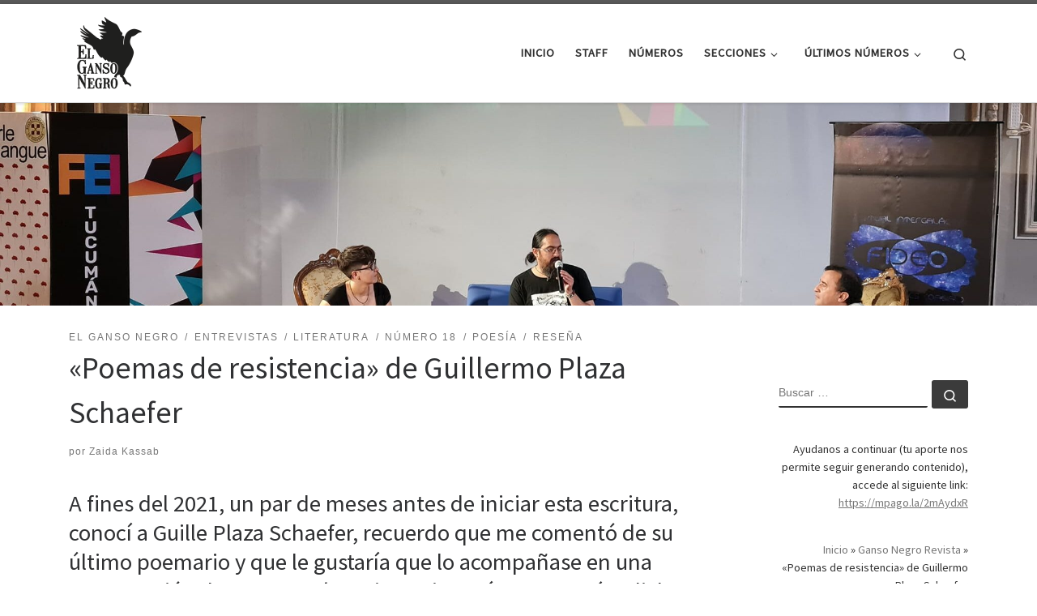

--- FILE ---
content_type: text/html; charset=UTF-8
request_url: https://escuchara.com.ar/el-ganso-negro/poemas-de-resistencias-de-guillermo-plaza-schaefer/
body_size: 30379
content:
<!DOCTYPE html>
<!--[if IE 7]>
<html class="ie ie7" lang="es">
<![endif]-->
<!--[if IE 8]>
<html class="ie ie8" lang="es">
<![endif]-->
<!--[if !(IE 7) | !(IE 8)  ]><!-->
<html lang="es" class="no-js">
<!--<![endif]-->
  <head>
  <meta charset="UTF-8" />
  <meta http-equiv="X-UA-Compatible" content="IE=EDGE" />
  <meta name="viewport" content="width=device-width, initial-scale=1.0" />
  <link rel="profile"  href="https://gmpg.org/xfn/11" />
  <link rel="pingback" href="https://escuchara.com.ar/xmlrpc.php" />
<script>(function(html){html.className = html.className.replace(/\bno-js\b/,'js')})(document.documentElement);</script>
<meta name='robots' content='index, follow, max-image-preview:large, max-snippet:-1, max-video-preview:-1' />
		<style>img:is([sizes="auto" i], [sizes^="auto," i]) { contain-intrinsic-size: 3000px 1500px }</style>
		
	<!-- This site is optimized with the Yoast SEO plugin v25.6 - https://yoast.com/wordpress/plugins/seo/ -->
	<title>«Poemas de resistencia» de Guillermo Plaza Schaefer - El Ganso Negro Revista</title>
	<link rel="canonical" href="https://escuchara.com.ar/el-ganso-negro/poemas-de-resistencias-de-guillermo-plaza-schaefer/" />
	<meta property="og:locale" content="es_ES" />
	<meta property="og:type" content="article" />
	<meta property="og:title" content="«Poemas de resistencia» de Guillermo Plaza Schaefer - El Ganso Negro Revista" />
	<meta property="og:description" content="A fines del 2021, un par de meses antes de iniciar esta escritura, conocí a Guille Plaza Schaefer, recuerdo que me comentó de su último poemario y que le gustaría que lo acompañase en una presentación de Poemas de resistencia aquí en Tucumán; dicha presentación sucedió hace unas semanas, el 27 de febrero de este [&hellip;]" />
	<meta property="og:url" content="https://escuchara.com.ar/el-ganso-negro/poemas-de-resistencias-de-guillermo-plaza-schaefer/" />
	<meta property="article:publisher" content="https://www.facebook.com/escucharaok" />
	<meta property="article:published_time" content="2022-03-15T19:32:00+00:00" />
	<meta property="article:modified_time" content="2022-03-19T20:18:11+00:00" />
	<meta property="og:image" content="https://escuchara.com.ar/wp-content/uploads/2022/03/Presentacion-Guille-Plaza-Poemas-de-resistencias-El-Ganso-Negro-Revista-1-scaled.jpg" />
	<meta property="og:image:width" content="1200" />
	<meta property="og:image:height" content="900" />
	<meta property="og:image:type" content="image/jpeg" />
	<meta name="author" content="Zaida Kassab" />
	<meta name="twitter:card" content="summary_large_image" />
	<meta name="twitter:creator" content="@grupoescuchara" />
	<meta name="twitter:site" content="@grupoescuchara" />
	<meta name="twitter:label1" content="Escrito por" />
	<meta name="twitter:data1" content="Zaida Kassab" />
	<meta name="twitter:label2" content="Tiempo de lectura" />
	<meta name="twitter:data2" content="7 minutos" />
	<meta name="twitter:label3" content="Written by" />
	<meta name="twitter:data3" content="Zaida Kassab" />
	<script type="application/ld+json" class="yoast-schema-graph">{"@context":"https://schema.org","@graph":[{"@type":"Article","@id":"https://escuchara.com.ar/el-ganso-negro/poemas-de-resistencias-de-guillermo-plaza-schaefer/#article","isPartOf":{"@id":"https://escuchara.com.ar/el-ganso-negro/poemas-de-resistencias-de-guillermo-plaza-schaefer/"},"author":[{"@id":"https://escuchara.com.ar/#/schema/person/5e6828d58725be8e351c49a4d87fcc3f"}],"headline":"«Poemas de resistencia» de Guillermo Plaza Schaefer","datePublished":"2022-03-15T19:32:00+00:00","dateModified":"2022-03-19T20:18:11+00:00","mainEntityOfPage":{"@id":"https://escuchara.com.ar/el-ganso-negro/poemas-de-resistencias-de-guillermo-plaza-schaefer/"},"wordCount":1411,"commentCount":0,"publisher":{"@id":"https://escuchara.com.ar/#organization"},"image":{"@id":"https://escuchara.com.ar/el-ganso-negro/poemas-de-resistencias-de-guillermo-plaza-schaefer/#primaryimage"},"thumbnailUrl":"https://escuchara.com.ar/wp-content/uploads/2022/03/Presentacion-Guille-Plaza-Poemas-de-resistencias-El-Ganso-Negro-Revista-1-scaled.jpg","articleSection":["El Ganso Negro","Entrevistas","Literatura","Número 18","Poesía","Reseña"],"inLanguage":"es","potentialAction":[{"@type":"CommentAction","name":"Comment","target":["https://escuchara.com.ar/el-ganso-negro/poemas-de-resistencias-de-guillermo-plaza-schaefer/#respond"]}]},{"@type":["WebPage","FAQPage"],"@id":"https://escuchara.com.ar/el-ganso-negro/poemas-de-resistencias-de-guillermo-plaza-schaefer/","url":"https://escuchara.com.ar/el-ganso-negro/poemas-de-resistencias-de-guillermo-plaza-schaefer/","name":"«Poemas de resistencia» de Guillermo Plaza Schaefer - El Ganso Negro Revista","isPartOf":{"@id":"https://escuchara.com.ar/#website"},"primaryImageOfPage":{"@id":"https://escuchara.com.ar/el-ganso-negro/poemas-de-resistencias-de-guillermo-plaza-schaefer/#primaryimage"},"image":{"@id":"https://escuchara.com.ar/el-ganso-negro/poemas-de-resistencias-de-guillermo-plaza-schaefer/#primaryimage"},"thumbnailUrl":"https://escuchara.com.ar/wp-content/uploads/2022/03/Presentacion-Guille-Plaza-Poemas-de-resistencias-El-Ganso-Negro-Revista-1-scaled.jpg","datePublished":"2022-03-15T19:32:00+00:00","dateModified":"2022-03-19T20:18:11+00:00","breadcrumb":{"@id":"https://escuchara.com.ar/el-ganso-negro/poemas-de-resistencias-de-guillermo-plaza-schaefer/#breadcrumb"},"mainEntity":[{"@id":"https://escuchara.com.ar/el-ganso-negro/poemas-de-resistencias-de-guillermo-plaza-schaefer/#faq-question-1647631317727"},{"@id":"https://escuchara.com.ar/el-ganso-negro/poemas-de-resistencias-de-guillermo-plaza-schaefer/#faq-question-1647631686879"},{"@id":"https://escuchara.com.ar/el-ganso-negro/poemas-de-resistencias-de-guillermo-plaza-schaefer/#faq-question-1647631715299"},{"@id":"https://escuchara.com.ar/el-ganso-negro/poemas-de-resistencias-de-guillermo-plaza-schaefer/#faq-question-1647631736997"},{"@id":"https://escuchara.com.ar/el-ganso-negro/poemas-de-resistencias-de-guillermo-plaza-schaefer/#faq-question-1647631762464"}],"inLanguage":"es","potentialAction":[{"@type":"ReadAction","target":["https://escuchara.com.ar/el-ganso-negro/poemas-de-resistencias-de-guillermo-plaza-schaefer/"]}]},{"@type":"ImageObject","inLanguage":"es","@id":"https://escuchara.com.ar/el-ganso-negro/poemas-de-resistencias-de-guillermo-plaza-schaefer/#primaryimage","url":"https://escuchara.com.ar/wp-content/uploads/2022/03/Presentacion-Guille-Plaza-Poemas-de-resistencias-El-Ganso-Negro-Revista-1-scaled.jpg","contentUrl":"https://escuchara.com.ar/wp-content/uploads/2022/03/Presentacion-Guille-Plaza-Poemas-de-resistencias-El-Ganso-Negro-Revista-1-scaled.jpg","width":1200,"height":900},{"@type":"BreadcrumbList","@id":"https://escuchara.com.ar/el-ganso-negro/poemas-de-resistencias-de-guillermo-plaza-schaefer/#breadcrumb","itemListElement":[{"@type":"ListItem","position":1,"name":"Inicio","item":"https://escuchara.com.ar/"},{"@type":"ListItem","position":2,"name":"Ganso Negro Revista","item":"https://escuchara.com.ar/blog/"},{"@type":"ListItem","position":3,"name":"«Poemas de resistencia» de Guillermo Plaza Schaefer"}]},{"@type":"WebSite","@id":"https://escuchara.com.ar/#website","url":"https://escuchara.com.ar/","name":"","description":"","publisher":{"@id":"https://escuchara.com.ar/#organization"},"potentialAction":[{"@type":"SearchAction","target":{"@type":"EntryPoint","urlTemplate":"https://escuchara.com.ar/?s={search_term_string}"},"query-input":{"@type":"PropertyValueSpecification","valueRequired":true,"valueName":"search_term_string"}}],"inLanguage":"es"},{"@type":"Organization","@id":"https://escuchara.com.ar/#organization","name":"esCuchara","url":"https://escuchara.com.ar/","logo":{"@type":"ImageObject","inLanguage":"es","@id":"https://escuchara.com.ar/#/schema/logo/image/","url":"https://escuchara.com.ar/wp-content/uploads/2018/09/Escpng.png","contentUrl":"https://escuchara.com.ar/wp-content/uploads/2018/09/Escpng.png","width":467,"height":339,"caption":"esCuchara"},"image":{"@id":"https://escuchara.com.ar/#/schema/logo/image/"},"sameAs":["https://www.facebook.com/escucharaok","https://x.com/grupoescuchara","https://www.instagram.com/escuchara/","https://www.youtube.com/channel/UCxtFxC7xj7VGnEelwD7QaQQ"]},{"@type":"Question","@id":"https://escuchara.com.ar/el-ganso-negro/poemas-de-resistencias-de-guillermo-plaza-schaefer/#faq-question-1647631317727","position":1,"url":"https://escuchara.com.ar/el-ganso-negro/poemas-de-resistencias-de-guillermo-plaza-schaefer/#faq-question-1647631317727","name":"Zaida Kassab: Este no es tu primer libro de poesía, ¿podrías comentarnos un poco sobre tus poemarios anteriores?","answerCount":1,"acceptedAnswer":{"@type":"Answer","text":"<strong>Guillermo Plaza: </strong>Tengo cuatro libros publicados: <em>Poesía íntima. Antología a Dúo. Retorno y Poemas de resistencia.</em> Hay un camino transcurrido hasta llegar a donde estoy parado actualmente, temáticas y narrativas que fueron cambiando de acuerdo al momento de mi vida: los primeros poemas son más de amores, desamores, de militancia, de las luchas sociales y políticas tanto urbanas como las campesinas del Norte de Córdoba, hasta llegar a Retorno con la cuestión diaguita. Indudablemente este camino obedece al proceso de auto reconocimiento personal, familiar y comunitario que empezamos a transitar no sólo dentro de los valles calchaquíes, sino también en los barrios y en las villas, donde dejamos de sentirnos avergonzados por tener raíces originarias y levantamos la frente bien alto. Un proceso cultural, social y político de emancipación y de resistencia, que empezó con el titaquín Juan Kallchaki y que volvió hace algunos años para reorganizarse, luego de haber experimentado la más dura derrota. Con el libro Retorno no solo vuelve Ambrosio Casimiro al territorio “en forma de niño/de madre/de pueblo” después de morir por una neumonía, sino que también vuelvo yo a vivir a Cachi, a reencontrarme con mis raíces, luego de vivir casi 10 años en Córdoba.","inLanguage":"es"},"inLanguage":"es"},{"@type":"Question","@id":"https://escuchara.com.ar/el-ganso-negro/poemas-de-resistencias-de-guillermo-plaza-schaefer/#faq-question-1647631686879","position":2,"url":"https://escuchara.com.ar/el-ganso-negro/poemas-de-resistencias-de-guillermo-plaza-schaefer/#faq-question-1647631686879","name":"ZK: ¿Cómo se germinó la idea de escribir sobre las guerras calchaquíes?","answerCount":1,"acceptedAnswer":{"@type":"Answer","text":"<strong>GP: </strong>Hay muy pocas cosas escritas desde nuestra perspectiva y lo poco que hay lamentablemente carece de rigor histórico. Porque las Guerras Calchaquíes fueron una auténtica guerra de independencia llevada a cabo por la Confederación Diaguita contra el imperio español. De ahí surge el principal motor para encarar este proyecto: escribir un libro de poesía épica sobre las Guerras Calchaquíes, con el mayor rigor histórico posible, con fechas, lugares, batallas y con nuestros héroes y mártires. Sin manipular los hechos (como lo hacían muchas veces los gobernadores y encomenderos para obtener algún beneficio como cargos, títulos de nobleza o tierras) y sin omitir las calamidades.","inLanguage":"es"},"inLanguage":"es"},{"@type":"Question","@id":"https://escuchara.com.ar/el-ganso-negro/poemas-de-resistencias-de-guillermo-plaza-schaefer/#faq-question-1647631715299","position":3,"url":"https://escuchara.com.ar/el-ganso-negro/poemas-de-resistencias-de-guillermo-plaza-schaefer/#faq-question-1647631715299","name":"ZK: ¿Por qué poesía?","answerCount":1,"acceptedAnswer":{"@type":"Answer","text":"<strong>GP: </strong>Además que es el género con el que me siento más cómodo, escribir un poemario sobre la Guerra es darle el carácter y trascendencia que el asunto lo merece. La poesía épica como la Ilíada o La Eneida, es el campo literario donde el pueblo va construyendo su palabra, la historia de sus antepasados y las hazañas de sus héroes.","inLanguage":"es"},"inLanguage":"es"},{"@type":"Question","@id":"https://escuchara.com.ar/el-ganso-negro/poemas-de-resistencias-de-guillermo-plaza-schaefer/#faq-question-1647631736997","position":4,"url":"https://escuchara.com.ar/el-ganso-negro/poemas-de-resistencias-de-guillermo-plaza-schaefer/#faq-question-1647631736997","name":"ZK: Sé que fueron varios años de estudio e investigación para llegar a Poemas de resistencia, ¿cuáles fueron tus fuentes?","answerCount":1,"acceptedAnswer":{"@type":"Answer","text":"<strong>GP: </strong>Reunir el corpus documental fue un trabajo largo y tedioso de cinco años. Las principales fuentes son los autos de guerra de los gobernadores, las cartas anuas de los jesuitas, la Relación Histórica de Torreblanca, la Conquista del Paraguay, Río de la Plata y Tucumán del Padre Lozano, probanzas de méritos, libros de historia, de etnohistoria, trabajos de arqueología, antropología, entre otros. Y no menos importante: la experiencia. Vivir en el territorio, participar de las asambleas, de las ceremonias ancestrales, de conocer la memoria viva de los abuelos y abuelas del monte y saber con conocimiento de causa, del odio de los poderosos, los descendientes de esos españoles que triunfaron y mantuvieron en condiciones de esclavitud a nuestro pueblo.","inLanguage":"es"},"inLanguage":"es"},{"@type":"Question","@id":"https://escuchara.com.ar/el-ganso-negro/poemas-de-resistencias-de-guillermo-plaza-schaefer/#faq-question-1647631762464","position":5,"url":"https://escuchara.com.ar/el-ganso-negro/poemas-de-resistencias-de-guillermo-plaza-schaefer/#faq-question-1647631762464","name":"ZK: ¿Estás trabajando en algún proyecto actualmente?","answerCount":1,"acceptedAnswer":{"@type":"Answer","text":"<strong>GP: </strong>No. Mi cabeza sigue puesta en este libro. <em>Poemas de resistencia</em> se publicó en 2021 y por la pandemia no pude trabajarlo ni difundirlo como hubiese querido. Quedan muchos lugares para presentarlo, un largo trabajo de articulación y vinculación con entidades educativas, organizaciones sociales y espacios académicos. Muchos hermanos y muchas hermanas diaguitas con quienes encontrarse para conversar sobre nuestro pasado y sobre nuestro presente de lucha y resistencia. <br/>","inLanguage":"es"},"inLanguage":"es"},{"@type":"Person","@id":"https://escuchara.com.ar/#/schema/person/5e6828d58725be8e351c49a4d87fcc3f","name":"Zaida Kassab","image":{"@type":"ImageObject","inLanguage":"es","@id":"https://escuchara.com.ar/#/schema/person/image/f64d2621a5a0a089e0a1096a8f38ace8","url":"https://escuchara.com.ar/wp-content/uploads/2024/12/13-TONO-ALTO-DANIEL-OCARANZA-byn-150x150.jpg","contentUrl":"https://escuchara.com.ar/wp-content/uploads/2024/12/13-TONO-ALTO-DANIEL-OCARANZA-byn-150x150.jpg","caption":"Zaida Kassab"},"description":"Zaida Kassab nació en La Quiaca, Jujuy; reside en Tucumán. Poeta, artista visual, editora, diseñadora editorial, realizadora audiovisual y gestora cultural. Editora en Falta Envido Ediciones y Puerta Roja Ediciones. Coordina diferentes ciclos literarios, dictó talleres de producción creativa. Co-directora y columnista de El Ganso Negro revista digital de artes y culturas; organiza, junto a Daniel Ocaranza, el FIDEO (Festival Intergaláctico de Escritores -Oficial-) y la FEI (Feria de Editoriales Independientes). Publicó Rizoma (Falta Envido Ediciones, 2018). Fue antologada en Poetas de Tucumán (Universidad Nacional de Tucumán, 2022) y por Elena Annibali en Poetas Argentinas 1981-2000 (Ediciones del Dock, 2023), entre otros. Obtuvo la beca estímulo Impulsar Cultura de la Universidad Nacional de Tucumán por su obra visual TRAMA. Obtuvo también la Beca Creación del Fondo Nacional de las Artes en tres oportunidades: en 2019 con la serie audiovisual Manus - Poetas del NOA en Lengua de Señas, en 2021 con la serie audiovisual Punto Norte - Poetas de Tucumán y en 2023 con Manus, formato libro.","sameAs":["https://www.instagram.com/zaidakassab/"],"url":"https://escuchara.com.ar/author/zaida-kassab/"}]}</script>
	<!-- / Yoast SEO plugin. -->


<link rel="alternate" type="application/rss+xml" title=" &raquo; Feed" href="https://escuchara.com.ar/feed/" />
<link rel="alternate" type="application/rss+xml" title=" &raquo; Feed de los comentarios" href="https://escuchara.com.ar/comments/feed/" />
<link rel="alternate" type="application/rss+xml" title=" &raquo; Comentario «Poemas de resistencia» de Guillermo Plaza Schaefer del feed" href="https://escuchara.com.ar/el-ganso-negro/poemas-de-resistencias-de-guillermo-plaza-schaefer/feed/" />
		<style>
			.lazyload,
			.lazyloading {
				max-width: 100%;
			}
		</style>
		<script>
window._wpemojiSettings = {"baseUrl":"https:\/\/s.w.org\/images\/core\/emoji\/15.0.3\/72x72\/","ext":".png","svgUrl":"https:\/\/s.w.org\/images\/core\/emoji\/15.0.3\/svg\/","svgExt":".svg","source":{"concatemoji":"https:\/\/escuchara.com.ar\/wp-includes\/js\/wp-emoji-release.min.js?ver=6.6.4"}};
/*! This file is auto-generated */
!function(i,n){var o,s,e;function c(e){try{var t={supportTests:e,timestamp:(new Date).valueOf()};sessionStorage.setItem(o,JSON.stringify(t))}catch(e){}}function p(e,t,n){e.clearRect(0,0,e.canvas.width,e.canvas.height),e.fillText(t,0,0);var t=new Uint32Array(e.getImageData(0,0,e.canvas.width,e.canvas.height).data),r=(e.clearRect(0,0,e.canvas.width,e.canvas.height),e.fillText(n,0,0),new Uint32Array(e.getImageData(0,0,e.canvas.width,e.canvas.height).data));return t.every(function(e,t){return e===r[t]})}function u(e,t,n){switch(t){case"flag":return n(e,"\ud83c\udff3\ufe0f\u200d\u26a7\ufe0f","\ud83c\udff3\ufe0f\u200b\u26a7\ufe0f")?!1:!n(e,"\ud83c\uddfa\ud83c\uddf3","\ud83c\uddfa\u200b\ud83c\uddf3")&&!n(e,"\ud83c\udff4\udb40\udc67\udb40\udc62\udb40\udc65\udb40\udc6e\udb40\udc67\udb40\udc7f","\ud83c\udff4\u200b\udb40\udc67\u200b\udb40\udc62\u200b\udb40\udc65\u200b\udb40\udc6e\u200b\udb40\udc67\u200b\udb40\udc7f");case"emoji":return!n(e,"\ud83d\udc26\u200d\u2b1b","\ud83d\udc26\u200b\u2b1b")}return!1}function f(e,t,n){var r="undefined"!=typeof WorkerGlobalScope&&self instanceof WorkerGlobalScope?new OffscreenCanvas(300,150):i.createElement("canvas"),a=r.getContext("2d",{willReadFrequently:!0}),o=(a.textBaseline="top",a.font="600 32px Arial",{});return e.forEach(function(e){o[e]=t(a,e,n)}),o}function t(e){var t=i.createElement("script");t.src=e,t.defer=!0,i.head.appendChild(t)}"undefined"!=typeof Promise&&(o="wpEmojiSettingsSupports",s=["flag","emoji"],n.supports={everything:!0,everythingExceptFlag:!0},e=new Promise(function(e){i.addEventListener("DOMContentLoaded",e,{once:!0})}),new Promise(function(t){var n=function(){try{var e=JSON.parse(sessionStorage.getItem(o));if("object"==typeof e&&"number"==typeof e.timestamp&&(new Date).valueOf()<e.timestamp+604800&&"object"==typeof e.supportTests)return e.supportTests}catch(e){}return null}();if(!n){if("undefined"!=typeof Worker&&"undefined"!=typeof OffscreenCanvas&&"undefined"!=typeof URL&&URL.createObjectURL&&"undefined"!=typeof Blob)try{var e="postMessage("+f.toString()+"("+[JSON.stringify(s),u.toString(),p.toString()].join(",")+"));",r=new Blob([e],{type:"text/javascript"}),a=new Worker(URL.createObjectURL(r),{name:"wpTestEmojiSupports"});return void(a.onmessage=function(e){c(n=e.data),a.terminate(),t(n)})}catch(e){}c(n=f(s,u,p))}t(n)}).then(function(e){for(var t in e)n.supports[t]=e[t],n.supports.everything=n.supports.everything&&n.supports[t],"flag"!==t&&(n.supports.everythingExceptFlag=n.supports.everythingExceptFlag&&n.supports[t]);n.supports.everythingExceptFlag=n.supports.everythingExceptFlag&&!n.supports.flag,n.DOMReady=!1,n.readyCallback=function(){n.DOMReady=!0}}).then(function(){return e}).then(function(){var e;n.supports.everything||(n.readyCallback(),(e=n.source||{}).concatemoji?t(e.concatemoji):e.wpemoji&&e.twemoji&&(t(e.twemoji),t(e.wpemoji)))}))}((window,document),window._wpemojiSettings);
</script>
<style id='wp-emoji-styles-inline-css'>

	img.wp-smiley, img.emoji {
		display: inline !important;
		border: none !important;
		box-shadow: none !important;
		height: 1em !important;
		width: 1em !important;
		margin: 0 0.07em !important;
		vertical-align: -0.1em !important;
		background: none !important;
		padding: 0 !important;
	}
</style>
<link rel='stylesheet' id='wp-block-library-css' href='https://escuchara.com.ar/wp-includes/css/dist/block-library/style.min.css?ver=6.6.4' media='all' />
<style id='co-authors-plus-coauthors-style-inline-css'>
.wp-block-co-authors-plus-coauthors.is-layout-flow [class*=wp-block-co-authors-plus]{display:inline}

</style>
<style id='co-authors-plus-avatar-style-inline-css'>
.wp-block-co-authors-plus-avatar :where(img){height:auto;max-width:100%;vertical-align:bottom}.wp-block-co-authors-plus-coauthors.is-layout-flow .wp-block-co-authors-plus-avatar :where(img){vertical-align:middle}.wp-block-co-authors-plus-avatar:is(.alignleft,.alignright){display:table}.wp-block-co-authors-plus-avatar.aligncenter{display:table;margin-inline:auto}

</style>
<style id='co-authors-plus-image-style-inline-css'>
.wp-block-co-authors-plus-image{margin-bottom:0}.wp-block-co-authors-plus-image :where(img){height:auto;max-width:100%;vertical-align:bottom}.wp-block-co-authors-plus-coauthors.is-layout-flow .wp-block-co-authors-plus-image :where(img){vertical-align:middle}.wp-block-co-authors-plus-image:is(.alignfull,.alignwide) :where(img){width:100%}.wp-block-co-authors-plus-image:is(.alignleft,.alignright){display:table}.wp-block-co-authors-plus-image.aligncenter{display:table;margin-inline:auto}

</style>
<style id='classic-theme-styles-inline-css'>
/*! This file is auto-generated */
.wp-block-button__link{color:#fff;background-color:#32373c;border-radius:9999px;box-shadow:none;text-decoration:none;padding:calc(.667em + 2px) calc(1.333em + 2px);font-size:1.125em}.wp-block-file__button{background:#32373c;color:#fff;text-decoration:none}
</style>
<style id='global-styles-inline-css'>
:root{--wp--preset--aspect-ratio--square: 1;--wp--preset--aspect-ratio--4-3: 4/3;--wp--preset--aspect-ratio--3-4: 3/4;--wp--preset--aspect-ratio--3-2: 3/2;--wp--preset--aspect-ratio--2-3: 2/3;--wp--preset--aspect-ratio--16-9: 16/9;--wp--preset--aspect-ratio--9-16: 9/16;--wp--preset--color--black: #000000;--wp--preset--color--cyan-bluish-gray: #abb8c3;--wp--preset--color--white: #ffffff;--wp--preset--color--pale-pink: #f78da7;--wp--preset--color--vivid-red: #cf2e2e;--wp--preset--color--luminous-vivid-orange: #ff6900;--wp--preset--color--luminous-vivid-amber: #fcb900;--wp--preset--color--light-green-cyan: #7bdcb5;--wp--preset--color--vivid-green-cyan: #00d084;--wp--preset--color--pale-cyan-blue: #8ed1fc;--wp--preset--color--vivid-cyan-blue: #0693e3;--wp--preset--color--vivid-purple: #9b51e0;--wp--preset--gradient--vivid-cyan-blue-to-vivid-purple: linear-gradient(135deg,rgba(6,147,227,1) 0%,rgb(155,81,224) 100%);--wp--preset--gradient--light-green-cyan-to-vivid-green-cyan: linear-gradient(135deg,rgb(122,220,180) 0%,rgb(0,208,130) 100%);--wp--preset--gradient--luminous-vivid-amber-to-luminous-vivid-orange: linear-gradient(135deg,rgba(252,185,0,1) 0%,rgba(255,105,0,1) 100%);--wp--preset--gradient--luminous-vivid-orange-to-vivid-red: linear-gradient(135deg,rgba(255,105,0,1) 0%,rgb(207,46,46) 100%);--wp--preset--gradient--very-light-gray-to-cyan-bluish-gray: linear-gradient(135deg,rgb(238,238,238) 0%,rgb(169,184,195) 100%);--wp--preset--gradient--cool-to-warm-spectrum: linear-gradient(135deg,rgb(74,234,220) 0%,rgb(151,120,209) 20%,rgb(207,42,186) 40%,rgb(238,44,130) 60%,rgb(251,105,98) 80%,rgb(254,248,76) 100%);--wp--preset--gradient--blush-light-purple: linear-gradient(135deg,rgb(255,206,236) 0%,rgb(152,150,240) 100%);--wp--preset--gradient--blush-bordeaux: linear-gradient(135deg,rgb(254,205,165) 0%,rgb(254,45,45) 50%,rgb(107,0,62) 100%);--wp--preset--gradient--luminous-dusk: linear-gradient(135deg,rgb(255,203,112) 0%,rgb(199,81,192) 50%,rgb(65,88,208) 100%);--wp--preset--gradient--pale-ocean: linear-gradient(135deg,rgb(255,245,203) 0%,rgb(182,227,212) 50%,rgb(51,167,181) 100%);--wp--preset--gradient--electric-grass: linear-gradient(135deg,rgb(202,248,128) 0%,rgb(113,206,126) 100%);--wp--preset--gradient--midnight: linear-gradient(135deg,rgb(2,3,129) 0%,rgb(40,116,252) 100%);--wp--preset--font-size--small: 13px;--wp--preset--font-size--medium: 20px;--wp--preset--font-size--large: 36px;--wp--preset--font-size--x-large: 42px;--wp--preset--spacing--20: 0.44rem;--wp--preset--spacing--30: 0.67rem;--wp--preset--spacing--40: 1rem;--wp--preset--spacing--50: 1.5rem;--wp--preset--spacing--60: 2.25rem;--wp--preset--spacing--70: 3.38rem;--wp--preset--spacing--80: 5.06rem;--wp--preset--shadow--natural: 6px 6px 9px rgba(0, 0, 0, 0.2);--wp--preset--shadow--deep: 12px 12px 50px rgba(0, 0, 0, 0.4);--wp--preset--shadow--sharp: 6px 6px 0px rgba(0, 0, 0, 0.2);--wp--preset--shadow--outlined: 6px 6px 0px -3px rgba(255, 255, 255, 1), 6px 6px rgba(0, 0, 0, 1);--wp--preset--shadow--crisp: 6px 6px 0px rgba(0, 0, 0, 1);}:where(.is-layout-flex){gap: 0.5em;}:where(.is-layout-grid){gap: 0.5em;}body .is-layout-flex{display: flex;}.is-layout-flex{flex-wrap: wrap;align-items: center;}.is-layout-flex > :is(*, div){margin: 0;}body .is-layout-grid{display: grid;}.is-layout-grid > :is(*, div){margin: 0;}:where(.wp-block-columns.is-layout-flex){gap: 2em;}:where(.wp-block-columns.is-layout-grid){gap: 2em;}:where(.wp-block-post-template.is-layout-flex){gap: 1.25em;}:where(.wp-block-post-template.is-layout-grid){gap: 1.25em;}.has-black-color{color: var(--wp--preset--color--black) !important;}.has-cyan-bluish-gray-color{color: var(--wp--preset--color--cyan-bluish-gray) !important;}.has-white-color{color: var(--wp--preset--color--white) !important;}.has-pale-pink-color{color: var(--wp--preset--color--pale-pink) !important;}.has-vivid-red-color{color: var(--wp--preset--color--vivid-red) !important;}.has-luminous-vivid-orange-color{color: var(--wp--preset--color--luminous-vivid-orange) !important;}.has-luminous-vivid-amber-color{color: var(--wp--preset--color--luminous-vivid-amber) !important;}.has-light-green-cyan-color{color: var(--wp--preset--color--light-green-cyan) !important;}.has-vivid-green-cyan-color{color: var(--wp--preset--color--vivid-green-cyan) !important;}.has-pale-cyan-blue-color{color: var(--wp--preset--color--pale-cyan-blue) !important;}.has-vivid-cyan-blue-color{color: var(--wp--preset--color--vivid-cyan-blue) !important;}.has-vivid-purple-color{color: var(--wp--preset--color--vivid-purple) !important;}.has-black-background-color{background-color: var(--wp--preset--color--black) !important;}.has-cyan-bluish-gray-background-color{background-color: var(--wp--preset--color--cyan-bluish-gray) !important;}.has-white-background-color{background-color: var(--wp--preset--color--white) !important;}.has-pale-pink-background-color{background-color: var(--wp--preset--color--pale-pink) !important;}.has-vivid-red-background-color{background-color: var(--wp--preset--color--vivid-red) !important;}.has-luminous-vivid-orange-background-color{background-color: var(--wp--preset--color--luminous-vivid-orange) !important;}.has-luminous-vivid-amber-background-color{background-color: var(--wp--preset--color--luminous-vivid-amber) !important;}.has-light-green-cyan-background-color{background-color: var(--wp--preset--color--light-green-cyan) !important;}.has-vivid-green-cyan-background-color{background-color: var(--wp--preset--color--vivid-green-cyan) !important;}.has-pale-cyan-blue-background-color{background-color: var(--wp--preset--color--pale-cyan-blue) !important;}.has-vivid-cyan-blue-background-color{background-color: var(--wp--preset--color--vivid-cyan-blue) !important;}.has-vivid-purple-background-color{background-color: var(--wp--preset--color--vivid-purple) !important;}.has-black-border-color{border-color: var(--wp--preset--color--black) !important;}.has-cyan-bluish-gray-border-color{border-color: var(--wp--preset--color--cyan-bluish-gray) !important;}.has-white-border-color{border-color: var(--wp--preset--color--white) !important;}.has-pale-pink-border-color{border-color: var(--wp--preset--color--pale-pink) !important;}.has-vivid-red-border-color{border-color: var(--wp--preset--color--vivid-red) !important;}.has-luminous-vivid-orange-border-color{border-color: var(--wp--preset--color--luminous-vivid-orange) !important;}.has-luminous-vivid-amber-border-color{border-color: var(--wp--preset--color--luminous-vivid-amber) !important;}.has-light-green-cyan-border-color{border-color: var(--wp--preset--color--light-green-cyan) !important;}.has-vivid-green-cyan-border-color{border-color: var(--wp--preset--color--vivid-green-cyan) !important;}.has-pale-cyan-blue-border-color{border-color: var(--wp--preset--color--pale-cyan-blue) !important;}.has-vivid-cyan-blue-border-color{border-color: var(--wp--preset--color--vivid-cyan-blue) !important;}.has-vivid-purple-border-color{border-color: var(--wp--preset--color--vivid-purple) !important;}.has-vivid-cyan-blue-to-vivid-purple-gradient-background{background: var(--wp--preset--gradient--vivid-cyan-blue-to-vivid-purple) !important;}.has-light-green-cyan-to-vivid-green-cyan-gradient-background{background: var(--wp--preset--gradient--light-green-cyan-to-vivid-green-cyan) !important;}.has-luminous-vivid-amber-to-luminous-vivid-orange-gradient-background{background: var(--wp--preset--gradient--luminous-vivid-amber-to-luminous-vivid-orange) !important;}.has-luminous-vivid-orange-to-vivid-red-gradient-background{background: var(--wp--preset--gradient--luminous-vivid-orange-to-vivid-red) !important;}.has-very-light-gray-to-cyan-bluish-gray-gradient-background{background: var(--wp--preset--gradient--very-light-gray-to-cyan-bluish-gray) !important;}.has-cool-to-warm-spectrum-gradient-background{background: var(--wp--preset--gradient--cool-to-warm-spectrum) !important;}.has-blush-light-purple-gradient-background{background: var(--wp--preset--gradient--blush-light-purple) !important;}.has-blush-bordeaux-gradient-background{background: var(--wp--preset--gradient--blush-bordeaux) !important;}.has-luminous-dusk-gradient-background{background: var(--wp--preset--gradient--luminous-dusk) !important;}.has-pale-ocean-gradient-background{background: var(--wp--preset--gradient--pale-ocean) !important;}.has-electric-grass-gradient-background{background: var(--wp--preset--gradient--electric-grass) !important;}.has-midnight-gradient-background{background: var(--wp--preset--gradient--midnight) !important;}.has-small-font-size{font-size: var(--wp--preset--font-size--small) !important;}.has-medium-font-size{font-size: var(--wp--preset--font-size--medium) !important;}.has-large-font-size{font-size: var(--wp--preset--font-size--large) !important;}.has-x-large-font-size{font-size: var(--wp--preset--font-size--x-large) !important;}
:where(.wp-block-post-template.is-layout-flex){gap: 1.25em;}:where(.wp-block-post-template.is-layout-grid){gap: 1.25em;}
:where(.wp-block-columns.is-layout-flex){gap: 2em;}:where(.wp-block-columns.is-layout-grid){gap: 2em;}
:root :where(.wp-block-pullquote){font-size: 1.5em;line-height: 1.6;}
</style>
<link rel='stylesheet' id='contact-form-7-css' href='https://escuchara.com.ar/wp-content/plugins/contact-form-7/includes/css/styles.css?ver=6.0.6' media='all' />
<style id='wpxpo-global-style-inline-css'>
:root { --preset-color1: #037fff --preset-color2: #026fe0 --preset-color3: #071323 --preset-color4: #132133 --preset-color5: #34495e --preset-color6: #787676 --preset-color7: #f0f2f3 --preset-color8: #f8f9fa --preset-color9: #ffffff }
</style>
<style id='ultp-preset-colors-style-inline-css'>
:root { --postx_preset_Base_1_color: #f4f4ff; --postx_preset_Base_2_color: #dddff8; --postx_preset_Base_3_color: #B4B4D6; --postx_preset_Primary_color: #3323f0; --postx_preset_Secondary_color: #4a5fff; --postx_preset_Tertiary_color: #FFFFFF; --postx_preset_Contrast_3_color: #545472; --postx_preset_Contrast_2_color: #262657; --postx_preset_Contrast_1_color: #10102e; --postx_preset_Over_Primary_color: #ffffff;  }
</style>
<style id='ultp-preset-gradient-style-inline-css'>
:root { --postx_preset_Primary_to_Secondary_to_Right_gradient: linear-gradient(90deg, var(--postx_preset_Primary_color) 0%, var(--postx_preset_Secondary_color) 100%); --postx_preset_Primary_to_Secondary_to_Bottom_gradient: linear-gradient(180deg, var(--postx_preset_Primary_color) 0%, var(--postx_preset_Secondary_color) 100%); --postx_preset_Secondary_to_Primary_to_Right_gradient: linear-gradient(90deg, var(--postx_preset_Secondary_color) 0%, var(--postx_preset_Primary_color) 100%); --postx_preset_Secondary_to_Primary_to_Bottom_gradient: linear-gradient(180deg, var(--postx_preset_Secondary_color) 0%, var(--postx_preset_Primary_color) 100%); --postx_preset_Cold_Evening_gradient: linear-gradient(0deg, rgb(12, 52, 131) 0%, rgb(162, 182, 223) 100%, rgb(107, 140, 206) 100%, rgb(162, 182, 223) 100%); --postx_preset_Purple_Division_gradient: linear-gradient(0deg, rgb(112, 40, 228) 0%, rgb(229, 178, 202) 100%); --postx_preset_Over_Sun_gradient: linear-gradient(60deg, rgb(171, 236, 214) 0%, rgb(251, 237, 150) 100%); --postx_preset_Morning_Salad_gradient: linear-gradient(-255deg, rgb(183, 248, 219) 0%, rgb(80, 167, 194) 100%); --postx_preset_Fabled_Sunset_gradient: linear-gradient(-270deg, rgb(35, 21, 87) 0%, rgb(68, 16, 122) 29%, rgb(255, 19, 97) 67%, rgb(255, 248, 0) 100%);  }
</style>
<style id='ultp-preset-typo-style-inline-css'>
@import url('https://fonts.googleapis.com/css?family=Roboto:100,100i,300,300i,400,400i,500,500i,700,700i,900,900i'); :root { --postx_preset_Heading_typo_font_family: Roboto; --postx_preset_Heading_typo_font_family_type: sans-serif; --postx_preset_Heading_typo_font_weight: 600; --postx_preset_Heading_typo_text_transform: capitalize; --postx_preset_Body_and_Others_typo_font_family: Roboto; --postx_preset_Body_and_Others_typo_font_family_type: sans-serif; --postx_preset_Body_and_Others_typo_font_weight: 400; --postx_preset_Body_and_Others_typo_text_transform: lowercase; --postx_preset_body_typo_font_size_lg: 16px; --postx_preset_paragraph_1_typo_font_size_lg: 12px; --postx_preset_paragraph_2_typo_font_size_lg: 12px; --postx_preset_paragraph_3_typo_font_size_lg: 12px; --postx_preset_heading_h1_typo_font_size_lg: 42px; --postx_preset_heading_h2_typo_font_size_lg: 36px; --postx_preset_heading_h3_typo_font_size_lg: 30px; --postx_preset_heading_h4_typo_font_size_lg: 24px; --postx_preset_heading_h5_typo_font_size_lg: 20px; --postx_preset_heading_h6_typo_font_size_lg: 16px; }
</style>
<link rel='stylesheet' id='ppress-frontend-css' href='https://escuchara.com.ar/wp-content/plugins/wp-user-avatar/assets/css/frontend.min.css?ver=4.16.8' media='all' />
<link rel='stylesheet' id='ppress-flatpickr-css' href='https://escuchara.com.ar/wp-content/plugins/wp-user-avatar/assets/flatpickr/flatpickr.min.css?ver=4.16.8' media='all' />
<link rel='stylesheet' id='ppress-select2-css' href='https://escuchara.com.ar/wp-content/plugins/wp-user-avatar/assets/select2/select2.min.css?ver=6.6.4' media='all' />
<link rel='stylesheet' id='customizr-main-css' href='https://escuchara.com.ar/wp-content/themes/customizr/assets/front/css/style.min.css?ver=4.4.24' media='all' />
<style id='customizr-main-inline-css'>

.tc-header.border-top { border-top-width: 5px; border-top-style: solid }
.tc-singular-thumbnail-wrapper .entry-media__wrapper {
                max-height: 200px;
                height :200px
              }

@media (min-width: 576px ){
.tc-singular-thumbnail-wrapper .entry-media__wrapper {
                  max-height: 250px;
                  height :250px
                }
}

#czr-push-footer { display: none; visibility: hidden; }
        .czr-sticky-footer #czr-push-footer.sticky-footer-enabled { display: block; }
        
</style>
<link rel='stylesheet' id='heateor_sss_frontend_css-css' href='https://escuchara.com.ar/wp-content/plugins/sassy-social-share/public/css/sassy-social-share-public.css?ver=3.3.79' media='all' />
<style id='heateor_sss_frontend_css-inline-css'>
.heateor_sss_button_instagram span.heateor_sss_svg,a.heateor_sss_instagram span.heateor_sss_svg{background:radial-gradient(circle at 30% 107%,#fdf497 0,#fdf497 5%,#fd5949 45%,#d6249f 60%,#285aeb 90%)}.heateor_sss_horizontal_sharing .heateor_sss_svg,.heateor_sss_standard_follow_icons_container .heateor_sss_svg{color:#fff;border-width:0px;border-style:solid;border-color:transparent}.heateor_sss_horizontal_sharing .heateorSssTCBackground{color:#666}.heateor_sss_horizontal_sharing span.heateor_sss_svg:hover,.heateor_sss_standard_follow_icons_container span.heateor_sss_svg:hover{border-color:transparent;}.heateor_sss_vertical_sharing span.heateor_sss_svg,.heateor_sss_floating_follow_icons_container span.heateor_sss_svg{color:#fff;border-width:0px;border-style:solid;border-color:transparent;}.heateor_sss_vertical_sharing .heateorSssTCBackground{color:#666;}.heateor_sss_vertical_sharing span.heateor_sss_svg:hover,.heateor_sss_floating_follow_icons_container span.heateor_sss_svg:hover{border-color:transparent;}@media screen and (max-width:783px) {.heateor_sss_vertical_sharing{display:none!important}}
</style>
<script id="nb-jquery" src="https://escuchara.com.ar/wp-includes/js/jquery/jquery.min.js?ver=3.7.1" id="jquery-core-js"></script>
<script src="https://escuchara.com.ar/wp-includes/js/jquery/jquery-migrate.min.js?ver=3.4.1" id="jquery-migrate-js"></script>
<script src="https://escuchara.com.ar/wp-content/plugins/wp-user-avatar/assets/flatpickr/flatpickr.min.js?ver=4.16.8" id="ppress-flatpickr-js"></script>
<script src="https://escuchara.com.ar/wp-content/plugins/wp-user-avatar/assets/select2/select2.min.js?ver=4.16.8" id="ppress-select2-js"></script>
<script src="https://escuchara.com.ar/wp-content/themes/customizr/assets/front/js/libs/modernizr.min.js?ver=4.4.24" id="modernizr-js"></script>
<script src="https://escuchara.com.ar/wp-includes/js/underscore.min.js?ver=1.13.4" id="underscore-js"></script>
<script id="tc-scripts-js-extra">
var CZRParams = {"assetsPath":"https:\/\/escuchara.com.ar\/wp-content\/themes\/customizr\/assets\/front\/","mainScriptUrl":"https:\/\/escuchara.com.ar\/wp-content\/themes\/customizr\/assets\/front\/js\/tc-scripts.min.js?4.4.24","deferFontAwesome":"1","fontAwesomeUrl":"https:\/\/escuchara.com.ar\/wp-content\/themes\/customizr\/assets\/shared\/fonts\/fa\/css\/fontawesome-all.min.css?4.4.24","_disabled":[],"centerSliderImg":"1","isLightBoxEnabled":"1","SmoothScroll":{"Enabled":true,"Options":{"touchpadSupport":false}},"isAnchorScrollEnabled":"","anchorSmoothScrollExclude":{"simple":["[class*=edd]",".carousel-control","[data-toggle=\"modal\"]","[data-toggle=\"dropdown\"]","[data-toggle=\"czr-dropdown\"]","[data-toggle=\"tooltip\"]","[data-toggle=\"popover\"]","[data-toggle=\"collapse\"]","[data-toggle=\"czr-collapse\"]","[data-toggle=\"tab\"]","[data-toggle=\"pill\"]","[data-toggle=\"czr-pill\"]","[class*=upme]","[class*=um-]"],"deep":{"classes":[],"ids":[]}},"timerOnScrollAllBrowsers":"1","centerAllImg":"1","HasComments":"","LoadModernizr":"1","stickyHeader":"","extLinksStyle":"","extLinksTargetExt":"","extLinksSkipSelectors":{"classes":["btn","button"],"ids":[]},"dropcapEnabled":"","dropcapWhere":{"post":"","page":""},"dropcapMinWords":"","dropcapSkipSelectors":{"tags":["IMG","IFRAME","H1","H2","H3","H4","H5","H6","BLOCKQUOTE","UL","OL"],"classes":["btn"],"id":[]},"imgSmartLoadEnabled":"1","imgSmartLoadOpts":{"parentSelectors":["[class*=grid-container], .article-container",".__before_main_wrapper",".widget-front",".post-related-articles",".tc-singular-thumbnail-wrapper",".sek-module-inner"],"opts":{"excludeImg":[".tc-holder-img"]}},"imgSmartLoadsForSliders":"1","pluginCompats":[],"isWPMobile":"","menuStickyUserSettings":{"desktop":"stick_up","mobile":"stick_always"},"adminAjaxUrl":"https:\/\/escuchara.com.ar\/wp-admin\/admin-ajax.php","ajaxUrl":"https:\/\/escuchara.com.ar\/?czrajax=1","frontNonce":{"id":"CZRFrontNonce","handle":"2de3d67ec8"},"isDevMode":"","isModernStyle":"1","i18n":{"Permanently dismiss":"Descartar permanentemente"},"frontNotifications":{"welcome":{"enabled":false,"content":"","dismissAction":"dismiss_welcome_note_front"}},"preloadGfonts":"1","googleFonts":"Source+Sans+Pro","version":"4.4.24"};
</script>
<script src="https://escuchara.com.ar/wp-content/themes/customizr/assets/front/js/tc-scripts.min.js?ver=4.4.24" id="tc-scripts-js" defer></script>
<link rel="https://api.w.org/" href="https://escuchara.com.ar/wp-json/" /><link rel="alternate" title="JSON" type="application/json" href="https://escuchara.com.ar/wp-json/wp/v2/posts/6716" /><link rel="EditURI" type="application/rsd+xml" title="RSD" href="https://escuchara.com.ar/xmlrpc.php?rsd" />
<meta name="generator" content="WordPress 6.6.4" />
<link rel='shortlink' href='https://escuchara.com.ar/?p=6716' />
<link rel="alternate" title="oEmbed (JSON)" type="application/json+oembed" href="https://escuchara.com.ar/wp-json/oembed/1.0/embed?url=https%3A%2F%2Fescuchara.com.ar%2Fel-ganso-negro%2Fpoemas-de-resistencias-de-guillermo-plaza-schaefer%2F" />
<link rel="alternate" title="oEmbed (XML)" type="text/xml+oembed" href="https://escuchara.com.ar/wp-json/oembed/1.0/embed?url=https%3A%2F%2Fescuchara.com.ar%2Fel-ganso-negro%2Fpoemas-de-resistencias-de-guillermo-plaza-schaefer%2F&#038;format=xml" />
<!-- HFCM by 99 Robots - Snippet # 1: Analytics -->
				<!-- Google tag (gtag.js) -->
		<script async src="https://www.googletagmanager.com/gtag/js?id=G-QVQ39ZNDM7"></script>
		<script>
		  window.dataLayer = window.dataLayer || [];
		  function gtag(){dataLayer.push(arguments);}
		  gtag('js', new Date());

		  gtag('config', 'G-QVQ39ZNDM7');
		</script>

<!-- /end HFCM by 99 Robots -->
		<script>
			document.documentElement.className = document.documentElement.className.replace('no-js', 'js');
		</script>
				<style>
			.no-js img.lazyload {
				display: none;
			}

			figure.wp-block-image img.lazyloading {
				min-width: 150px;
			}

			.lazyload,
			.lazyloading {
				--smush-placeholder-width: 100px;
				--smush-placeholder-aspect-ratio: 1/1;
				width: var(--smush-image-width, var(--smush-placeholder-width)) !important;
				aspect-ratio: var(--smush-image-aspect-ratio, var(--smush-placeholder-aspect-ratio)) !important;
			}

						.lazyload, .lazyloading {
				opacity: 0;
			}

			.lazyloaded {
				opacity: 1;
				transition: opacity 400ms;
				transition-delay: 0ms;
			}

					</style>
		              <link rel="preload" as="font" type="font/woff2" href="https://escuchara.com.ar/wp-content/themes/customizr/assets/shared/fonts/customizr/customizr.woff2?128396981" crossorigin="anonymous"/>
            <link rel="icon" href="https://escuchara.com.ar/wp-content/uploads/2018/07/cropped-favicon-05-32x32.png" sizes="32x32" />
<link rel="icon" href="https://escuchara.com.ar/wp-content/uploads/2018/07/cropped-favicon-05-192x192.png" sizes="192x192" />
<link rel="apple-touch-icon" href="https://escuchara.com.ar/wp-content/uploads/2018/07/cropped-favicon-05-180x180.png" />
<meta name="msapplication-TileImage" content="https://escuchara.com.ar/wp-content/uploads/2018/07/cropped-favicon-05-270x270.png" />
		<style id="wp-custom-css">
			.round .czr-link-mask::before{
	border-radius:0;
	width:100%;
	padding-bottom:100%;
}
.colophon__row .footer__credits .czr-credits{
	display:none;
}
#page-169 header h1,
#page-250 header h1{
	visibility:hidden;
	display:none;
}

span.author-avatar{
	width: 100%;
    text-align: center;
    display: block;
    height: auto;
    overflow: hidden;
	padding:20px;
}
span.author-avatar img{
width:150px;
	height:auto;
}
.ultp-heading-filter-in{
	display:block;
}		</style>
		</head>

  <body class="nb-3-3-8 nimble-no-local-data-skp__post_post_6716 nimble-no-group-site-tmpl-skp__all_post post-template-default single single-post postid-6716 single-format-standard wp-custom-logo wp-embed-responsive sek-hide-rc-badge postx-page czr-link-hover-underline header-skin-light footer-skin-dark czr-r-sidebar tc-center-images czr-full-layout customizr-4-4-24 czr-sticky-footer">
          <a class="screen-reader-text skip-link" href="#content">Saltar al contenido</a>
    
    
    <div id="tc-page-wrap" class="">

      <header class="tpnav-header__header tc-header sl-logo_left sticky-brand-shrink-on sticky-transparent border-top czr-submenu-fade czr-submenu-move" >
    <div class="topbar-navbar__wrapper d-lg-none" >
  <div class="container">
        <div class="row flex-row flex-lg-nowrap justify-content-start justify-content-lg-end align-items-center topbar-navbar__row">
                                <div class="topbar-nav__socials social-links col col-auto d-none d-lg-block">
          <ul class="socials " >
  <li ><a rel="nofollow noopener noreferrer" class="social-icon icon-facebook"  title="Seguinos en Facebook" aria-label="Seguinos en Facebook" href="https://www.facebook.com/escucharaok"  target="_blank" ><i class="fab fa-facebook"></i></a></li> <li ><a rel="nofollow noopener noreferrer" class="social-icon icon-instagram"  title="Seguinos en Instagram" aria-label="Seguinos en Instagram" href="https://www.instagram.com/escuchara/"  target="_blank" ><i class="fab fa-instagram"></i></a></li> <li ><a rel="nofollow noopener noreferrer" class="social-icon icon-youtube"  title="Follow us on Youtube" aria-label="Follow us on Youtube" href="https://www.youtube.com/channel/UCxtFxC7xj7VGnEelwD7QaQQ"  target="_blank" ><i class="fab fa-youtube"></i></a></li> <li ><a rel="nofollow noopener noreferrer" class="social-icon icon-twitter"  title="Follow us on Twitter" aria-label="Follow us on Twitter" href="https://twitter.com/grupoescuchara"  target="_blank" ><i class="fab fa-twitter"></i></a></li> <li ><a rel="nofollow noopener noreferrer" class="social-icon icon-feed"  title="Subscribe to my rss feed" aria-label="Subscribe to my rss feed" href="http://escuchara.com.ar/feed/rss/"  target="_blank" ><i class="fas fa-rss"></i></a></li></ul>
        </div>
                </div>
      </div>
</div>    <div class="primary-navbar__wrapper d-none d-lg-block has-horizontal-menu desktop-sticky" >
  <div class="container">
    <div class="row align-items-center flex-row primary-navbar__row">
      <div class="branding__container col col-auto" >
  <div class="branding align-items-center flex-column ">
    <div class="branding-row d-flex flex-row align-items-center align-self-start">
      <div class="navbar-brand col-auto " >
  <a class="navbar-brand-sitelogo" href="https://escuchara.com.ar/"  aria-label=" | " >
    <img data-src="https://escuchara.com.ar/wp-content/uploads/2021/06/elgansonegro.png" alt="Volver a la página principal" width="400" height="400" style="--smush-placeholder-width: 400px; --smush-placeholder-aspect-ratio: 400/400;max-width:250px;max-height:100px" data-no-retina src="[data-uri]" class="lazyload">  </a>
</div>
      </div>
      </div>
</div>
      <div class="primary-nav__container justify-content-lg-around col col-lg-auto flex-lg-column" >
  <div class="primary-nav__wrapper flex-lg-row align-items-center justify-content-end">
              <nav class="primary-nav__nav col" id="primary-nav">
          <div class="nav__menu-wrapper primary-nav__menu-wrapper justify-content-end czr-open-on-hover" >
<ul id="main-menu" class="primary-nav__menu regular-nav nav__menu nav"><li id="menu-item-4521" class="menu-item menu-item-type-post_type menu-item-object-page menu-item-4521"><a href="https://escuchara.com.ar/inicio/el-ganso-negro/" class="nav__link"><span class="nav__title">Inicio</span></a></li>
<li id="menu-item-4520" class="menu-item menu-item-type-post_type menu-item-object-page menu-item-4520"><a href="https://escuchara.com.ar/inicio/el-ganso-negro/la-revista/" class="nav__link"><span class="nav__title">Staff</span></a></li>
<li id="menu-item-4522" class="menu-item menu-item-type-post_type menu-item-object-page menu-item-4522"><a href="https://escuchara.com.ar/inicio/el-ganso-negro/numeros/" class="nav__link"><span class="nav__title">Números</span></a></li>
<li id="menu-item-4523" class="menu-item menu-item-type-custom menu-item-object-custom menu-item-has-children czr-dropdown menu-item-4523"><a data-toggle="czr-dropdown" aria-haspopup="true" aria-expanded="false" href="http://escuchara.com.ar/el-ganso-negro/" class="nav__link"><span class="nav__title">secciones</span><span class="caret__dropdown-toggler"><i class="icn-down-small"></i></span></a>
<ul class="dropdown-menu czr-dropdown-menu">
	<li id="menu-item-4524" class="menu-item menu-item-type-taxonomy menu-item-object-category dropdown-item menu-item-4524"><a href="https://escuchara.com.ar/categoria/el-ganso-negro/artes-escenicas/" class="nav__link"><span class="nav__title">Artes Escénicas</span></a></li>
	<li id="menu-item-4525" class="menu-item menu-item-type-taxonomy menu-item-object-category dropdown-item menu-item-4525"><a href="https://escuchara.com.ar/categoria/el-ganso-negro/artes-visuales/" class="nav__link"><span class="nav__title">Artes Visuales</span></a></li>
	<li id="menu-item-4526" class="menu-item menu-item-type-taxonomy menu-item-object-category dropdown-item menu-item-4526"><a href="https://escuchara.com.ar/categoria/el-ganso-negro/cine/" class="nav__link"><span class="nav__title">Cine</span></a></li>
	<li id="menu-item-4532" class="menu-item menu-item-type-taxonomy menu-item-object-category current-post-ancestor current-menu-parent current-post-parent dropdown-item current-active menu-item-4532"><a href="https://escuchara.com.ar/categoria/el-ganso-negro/literatura/" class="nav__link"><span class="nav__title">Literatura</span></a></li>
	<li id="menu-item-4528" class="menu-item menu-item-type-taxonomy menu-item-object-category dropdown-item menu-item-4528"><a href="https://escuchara.com.ar/categoria/el-ganso-negro/el-camino-de-levitt/" class="nav__link"><span class="nav__title">El camino de Levitt</span></a></li>
	<li id="menu-item-4527" class="menu-item menu-item-type-taxonomy menu-item-object-category dropdown-item menu-item-4527"><a href="https://escuchara.com.ar/categoria/el-ganso-negro/cronicas/" class="nav__link"><span class="nav__title">Crónicas</span></a></li>
	<li id="menu-item-4533" class="menu-item menu-item-type-taxonomy menu-item-object-category dropdown-item menu-item-4533"><a href="https://escuchara.com.ar/categoria/el-ganso-negro/musica/" class="nav__link"><span class="nav__title">Música</span></a></li>
	<li id="menu-item-4536" class="menu-item menu-item-type-taxonomy menu-item-object-category current-post-ancestor current-menu-parent current-post-parent dropdown-item current-active menu-item-4536"><a href="https://escuchara.com.ar/categoria/el-ganso-negro/resena/" class="nav__link"><span class="nav__title">Reseña</span></a></li>
	<li id="menu-item-4529" class="menu-item menu-item-type-taxonomy menu-item-object-category dropdown-item menu-item-4529"><a href="https://escuchara.com.ar/categoria/el-ganso-negro/espacios-culturales/" class="nav__link"><span class="nav__title">Espacios Culturales</span></a></li>
	<li id="menu-item-4531" class="menu-item menu-item-type-taxonomy menu-item-object-category dropdown-item menu-item-4531"><a href="https://escuchara.com.ar/categoria/el-ganso-negro/fotografia/" class="nav__link"><span class="nav__title">Fotografía</span></a></li>
	<li id="menu-item-4530" class="menu-item menu-item-type-taxonomy menu-item-object-category dropdown-item menu-item-4530"><a href="https://escuchara.com.ar/categoria/el-ganso-negro/filosofia/" class="nav__link"><span class="nav__title">Filosofía</span></a></li>
	<li id="menu-item-4534" class="menu-item menu-item-type-taxonomy menu-item-object-category dropdown-item menu-item-4534"><a href="https://escuchara.com.ar/categoria/el-ganso-negro/narrativa/" class="nav__link"><span class="nav__title">Narrativa</span></a></li>
	<li id="menu-item-4535" class="menu-item menu-item-type-taxonomy menu-item-object-category current-post-ancestor current-menu-parent current-post-parent dropdown-item current-active menu-item-4535"><a href="https://escuchara.com.ar/categoria/el-ganso-negro/poesia/" class="nav__link"><span class="nav__title">Poesía</span></a></li>
</ul>
</li>
<li id="menu-item-4785" class="menu-item menu-item-type-custom menu-item-object-custom menu-item-has-children czr-dropdown menu-item-4785"><a data-toggle="czr-dropdown" aria-haspopup="true" aria-expanded="false" href="https://escuchara.com.ar/el-ganso-negro-numero-37/" class="nav__link"><span class="nav__title">Últimos números</span><span class="caret__dropdown-toggler"><i class="icn-down-small"></i></span></a>
<ul class="dropdown-menu czr-dropdown-menu">
	<li id="menu-item-8480" class="menu-item menu-item-type-post_type menu-item-object-page dropdown-item menu-item-8480"><a href="https://escuchara.com.ar/el-ganso-negro-revista-numero-34/" class="nav__link"><span class="nav__title">Número 34</span></a></li>
	<li id="menu-item-8610" class="menu-item menu-item-type-post_type menu-item-object-page dropdown-item menu-item-8610"><a href="https://escuchara.com.ar/el-ganso-negro-revista-numero-35/" class="nav__link"><span class="nav__title">Número 35</span></a></li>
	<li id="menu-item-8767" class="menu-item menu-item-type-post_type menu-item-object-page dropdown-item menu-item-8767"><a href="https://escuchara.com.ar/el-ganso-negro-numero-36/" class="nav__link"><span class="nav__title">Número 36</span></a></li>
	<li id="menu-item-8801" class="menu-item menu-item-type-post_type menu-item-object-page dropdown-item menu-item-8801"><a href="https://escuchara.com.ar/el-ganso-negro-numero-37/" class="nav__link"><span class="nav__title">Número 37</span></a></li>
</ul>
</li>
</ul></div>        </nav>
    <div class="primary-nav__utils nav__utils col-auto" >
    <ul class="nav utils flex-row flex-nowrap regular-nav">
      <li class="nav__search " >
  <a href="#" class="search-toggle_btn icn-search czr-overlay-toggle_btn"  aria-expanded="false"><span class="sr-only">Search</span></a>
        <div class="czr-search-expand">
      <div class="czr-search-expand-inner"><div class="search-form__container " >
  <form action="https://escuchara.com.ar/" method="get" class="czr-form search-form">
    <div class="form-group czr-focus">
            <label for="s-69754f46d3b00" id="lsearch-69754f46d3b00">
        <span class="screen-reader-text">Buscar</span>
        <input id="s-69754f46d3b00" class="form-control czr-search-field" name="s" type="search" value="" aria-describedby="lsearch-69754f46d3b00" placeholder="Buscar &hellip;">
      </label>
      <button type="submit" class="button"><i class="icn-search"></i><span class="screen-reader-text">Buscar &hellip;</span></button>
    </div>
  </form>
</div></div>
    </div>
    </li>
    </ul>
</div>  </div>
</div>
    </div>
  </div>
</div>    <div class="mobile-navbar__wrapper d-lg-none mobile-sticky" >
    <div class="branding__container justify-content-between align-items-center container" >
  <div class="branding flex-column">
    <div class="branding-row d-flex align-self-start flex-row align-items-center">
      <div class="navbar-brand col-auto " >
  <a class="navbar-brand-sitelogo" href="https://escuchara.com.ar/"  aria-label=" | " >
    <img data-src="https://escuchara.com.ar/wp-content/uploads/2021/06/elgansonegro.png" alt="Volver a la página principal" width="400" height="400" style="--smush-placeholder-width: 400px; --smush-placeholder-aspect-ratio: 400/400;max-width:250px;max-height:100px" data-no-retina src="[data-uri]" class="lazyload">  </a>
</div>
    </div>
      </div>
  <div class="mobile-utils__wrapper nav__utils regular-nav">
    <ul class="nav utils row flex-row flex-nowrap">
      <li class="nav__search " >
  <a href="#" class="search-toggle_btn icn-search czr-dropdown" data-aria-haspopup="true" aria-expanded="false"><span class="sr-only">Search</span></a>
        <div class="czr-search-expand">
      <div class="czr-search-expand-inner"><div class="search-form__container " >
  <form action="https://escuchara.com.ar/" method="get" class="czr-form search-form">
    <div class="form-group czr-focus">
            <label for="s-69754f46d3f1d" id="lsearch-69754f46d3f1d">
        <span class="screen-reader-text">Buscar</span>
        <input id="s-69754f46d3f1d" class="form-control czr-search-field" name="s" type="search" value="" aria-describedby="lsearch-69754f46d3f1d" placeholder="Buscar &hellip;">
      </label>
      <button type="submit" class="button"><i class="icn-search"></i><span class="screen-reader-text">Buscar &hellip;</span></button>
    </div>
  </form>
</div></div>
    </div>
        <ul class="dropdown-menu czr-dropdown-menu">
      <li class="header-search__container container">
  <div class="search-form__container " >
  <form action="https://escuchara.com.ar/" method="get" class="czr-form search-form">
    <div class="form-group czr-focus">
            <label for="s-69754f46d407a" id="lsearch-69754f46d407a">
        <span class="screen-reader-text">Buscar</span>
        <input id="s-69754f46d407a" class="form-control czr-search-field" name="s" type="search" value="" aria-describedby="lsearch-69754f46d407a" placeholder="Buscar &hellip;">
      </label>
      <button type="submit" class="button"><i class="icn-search"></i><span class="screen-reader-text">Buscar &hellip;</span></button>
    </div>
  </form>
</div></li>    </ul>
  </li>
<li class="hamburger-toggler__container " >
  <button class="ham-toggler-menu czr-collapsed" data-toggle="czr-collapse" data-target="#mobile-nav"><span class="ham__toggler-span-wrapper"><span class="line line-1"></span><span class="line line-2"></span><span class="line line-3"></span></span><span class="screen-reader-text">Menú</span></button>
</li>
    </ul>
  </div>
</div>
<div class="mobile-nav__container " >
   <nav class="mobile-nav__nav flex-column czr-collapse" id="mobile-nav">
      <div class="mobile-nav__inner container">
      <div class="nav__menu-wrapper mobile-nav__menu-wrapper czr-open-on-click" >
<ul id="mobile-nav-menu" class="mobile-nav__menu vertical-nav nav__menu flex-column nav"><li class="menu-item menu-item-type-post_type menu-item-object-page menu-item-4521"><a href="https://escuchara.com.ar/inicio/el-ganso-negro/" class="nav__link"><span class="nav__title">Inicio</span></a></li>
<li class="menu-item menu-item-type-post_type menu-item-object-page menu-item-4520"><a href="https://escuchara.com.ar/inicio/el-ganso-negro/la-revista/" class="nav__link"><span class="nav__title">Staff</span></a></li>
<li class="menu-item menu-item-type-post_type menu-item-object-page menu-item-4522"><a href="https://escuchara.com.ar/inicio/el-ganso-negro/numeros/" class="nav__link"><span class="nav__title">Números</span></a></li>
<li class="menu-item menu-item-type-custom menu-item-object-custom menu-item-has-children czr-dropdown menu-item-4523"><span class="display-flex nav__link-wrapper align-items-start"><a href="http://escuchara.com.ar/el-ganso-negro/" class="nav__link"><span class="nav__title">secciones</span></a><button data-toggle="czr-dropdown" aria-haspopup="true" aria-expanded="false" class="caret__dropdown-toggler czr-btn-link"><i class="icn-down-small"></i></button></span>
<ul class="dropdown-menu czr-dropdown-menu">
	<li class="menu-item menu-item-type-taxonomy menu-item-object-category dropdown-item menu-item-4524"><a href="https://escuchara.com.ar/categoria/el-ganso-negro/artes-escenicas/" class="nav__link"><span class="nav__title">Artes Escénicas</span></a></li>
	<li class="menu-item menu-item-type-taxonomy menu-item-object-category dropdown-item menu-item-4525"><a href="https://escuchara.com.ar/categoria/el-ganso-negro/artes-visuales/" class="nav__link"><span class="nav__title">Artes Visuales</span></a></li>
	<li class="menu-item menu-item-type-taxonomy menu-item-object-category dropdown-item menu-item-4526"><a href="https://escuchara.com.ar/categoria/el-ganso-negro/cine/" class="nav__link"><span class="nav__title">Cine</span></a></li>
	<li class="menu-item menu-item-type-taxonomy menu-item-object-category current-post-ancestor current-menu-parent current-post-parent dropdown-item current-active menu-item-4532"><a href="https://escuchara.com.ar/categoria/el-ganso-negro/literatura/" class="nav__link"><span class="nav__title">Literatura</span></a></li>
	<li class="menu-item menu-item-type-taxonomy menu-item-object-category dropdown-item menu-item-4528"><a href="https://escuchara.com.ar/categoria/el-ganso-negro/el-camino-de-levitt/" class="nav__link"><span class="nav__title">El camino de Levitt</span></a></li>
	<li class="menu-item menu-item-type-taxonomy menu-item-object-category dropdown-item menu-item-4527"><a href="https://escuchara.com.ar/categoria/el-ganso-negro/cronicas/" class="nav__link"><span class="nav__title">Crónicas</span></a></li>
	<li class="menu-item menu-item-type-taxonomy menu-item-object-category dropdown-item menu-item-4533"><a href="https://escuchara.com.ar/categoria/el-ganso-negro/musica/" class="nav__link"><span class="nav__title">Música</span></a></li>
	<li class="menu-item menu-item-type-taxonomy menu-item-object-category current-post-ancestor current-menu-parent current-post-parent dropdown-item current-active menu-item-4536"><a href="https://escuchara.com.ar/categoria/el-ganso-negro/resena/" class="nav__link"><span class="nav__title">Reseña</span></a></li>
	<li class="menu-item menu-item-type-taxonomy menu-item-object-category dropdown-item menu-item-4529"><a href="https://escuchara.com.ar/categoria/el-ganso-negro/espacios-culturales/" class="nav__link"><span class="nav__title">Espacios Culturales</span></a></li>
	<li class="menu-item menu-item-type-taxonomy menu-item-object-category dropdown-item menu-item-4531"><a href="https://escuchara.com.ar/categoria/el-ganso-negro/fotografia/" class="nav__link"><span class="nav__title">Fotografía</span></a></li>
	<li class="menu-item menu-item-type-taxonomy menu-item-object-category dropdown-item menu-item-4530"><a href="https://escuchara.com.ar/categoria/el-ganso-negro/filosofia/" class="nav__link"><span class="nav__title">Filosofía</span></a></li>
	<li class="menu-item menu-item-type-taxonomy menu-item-object-category dropdown-item menu-item-4534"><a href="https://escuchara.com.ar/categoria/el-ganso-negro/narrativa/" class="nav__link"><span class="nav__title">Narrativa</span></a></li>
	<li class="menu-item menu-item-type-taxonomy menu-item-object-category current-post-ancestor current-menu-parent current-post-parent dropdown-item current-active menu-item-4535"><a href="https://escuchara.com.ar/categoria/el-ganso-negro/poesia/" class="nav__link"><span class="nav__title">Poesía</span></a></li>
</ul>
</li>
<li class="menu-item menu-item-type-custom menu-item-object-custom menu-item-has-children czr-dropdown menu-item-4785"><span class="display-flex nav__link-wrapper align-items-start"><a href="https://escuchara.com.ar/el-ganso-negro-numero-37/" class="nav__link"><span class="nav__title">Últimos números</span></a><button data-toggle="czr-dropdown" aria-haspopup="true" aria-expanded="false" class="caret__dropdown-toggler czr-btn-link"><i class="icn-down-small"></i></button></span>
<ul class="dropdown-menu czr-dropdown-menu">
	<li class="menu-item menu-item-type-post_type menu-item-object-page dropdown-item menu-item-8480"><a href="https://escuchara.com.ar/el-ganso-negro-revista-numero-34/" class="nav__link"><span class="nav__title">Número 34</span></a></li>
	<li class="menu-item menu-item-type-post_type menu-item-object-page dropdown-item menu-item-8610"><a href="https://escuchara.com.ar/el-ganso-negro-revista-numero-35/" class="nav__link"><span class="nav__title">Número 35</span></a></li>
	<li class="menu-item menu-item-type-post_type menu-item-object-page dropdown-item menu-item-8767"><a href="https://escuchara.com.ar/el-ganso-negro-numero-36/" class="nav__link"><span class="nav__title">Número 36</span></a></li>
	<li class="menu-item menu-item-type-post_type menu-item-object-page dropdown-item menu-item-8801"><a href="https://escuchara.com.ar/el-ganso-negro-numero-37/" class="nav__link"><span class="nav__title">Número 37</span></a></li>
</ul>
</li>
</ul></div>      </div>
  </nav>
</div></div></header>


  <section class="tc-thumbnail entry-media__holder tc-singular-thumbnail-wrapper __before_main_wrapper" >
  <div class="entry-media__wrapper czr__r-i js-centering">
  <img  width="2048" height="500"  src="[data-uri]" data-src="https://escuchara.com.ar/wp-content/uploads/2022/03/Presentacion-Guille-Plaza-Poemas-de-resistencias-El-Ganso-Negro-Revista-1-2048x500.jpg"  class="attachment-slider-full size-slider-full no-lazy wp-post-image" alt="" decoding="async" fetchpriority="high" />  </div>
</section>
    <div id="main-wrapper" class="section">

                      

          
          <div class="container" role="main">

            
            <div class="flex-row row column-content-wrapper">

                
                <div id="content" class="col-12 col-md-9 article-container">

                  <article id="post-6716" class="post-6716 post type-post status-publish format-standard has-post-thumbnail category-el-ganso-negro category-entrevistas category-literatura category-numero-18 category-poesia category-resena czr-hentry" >
    <header class="entry-header " >
  <div class="entry-header-inner">
                <div class="tax__container post-info entry-meta">
          <a class="tax__link" href="https://escuchara.com.ar/categoria/el-ganso-negro/" title="Ver todas las entradas en El Ganso Negro"> <span>El Ganso Negro</span> </a><a class="tax__link" href="https://escuchara.com.ar/categoria/entrevistas/" title="Ver todas las entradas en Entrevistas"> <span>Entrevistas</span> </a><a class="tax__link" href="https://escuchara.com.ar/categoria/el-ganso-negro/literatura/" title="Ver todas las entradas en Literatura"> <span>Literatura</span> </a><a class="tax__link" href="https://escuchara.com.ar/categoria/el-ganso-negro/numero-18/" title="Ver todas las entradas en Número 18"> <span>Número 18</span> </a><a class="tax__link" href="https://escuchara.com.ar/categoria/el-ganso-negro/poesia/" title="Ver todas las entradas en Poesía"> <span>Poesía</span> </a><a class="tax__link" href="https://escuchara.com.ar/categoria/el-ganso-negro/resena/" title="Ver todas las entradas en Reseña"> <span>Reseña</span> </a>        </div>
        <h1 class="entry-title">«Poemas de resistencia» de Guillermo Plaza Schaefer</h1>
        <div class="header-bottom">
      <div class="post-info">
                  <span class="entry-meta">
        <span class="author-meta">por <span class="author vcard"><span class="author_name"><a class="url fn n" href="https://escuchara.com.ar/author/zaida-kassab/" title="Ver todas las entradas de Zaida Kassab" rel="author">Zaida Kassab</a></span></span></span></span>      </div>
    </div>
      </div>
</header>  <div class="post-entry tc-content-inner">
    <section class="post-content entry-content " >
            <div class="czr-wp-the-content">
        
<h3 class="wp-block-heading">A fines del 2021, un par de meses antes de iniciar esta escritura, conocí a Guille Plaza Schaefer, recuerdo que me comentó de su último poemario y que le gustaría que lo acompañase en una presentación de<em> Poemas de resistencia</em> aquí en Tucumán; dicha presentación sucedió hace unas semanas, el 27 de febrero de este 2022, en el IV Festival Intergaláctico de Escritores (oficial) y la 3° Feria de Editoriales Independientes. Motivo por el que no solo pude esbozar algunas impresiones de lectura sobre su obra, sino también conversar con él y realizarle, días después, una pequeña entrevista.</h3>



<p></p><div class="wp-block-image"><figure class="aligncenter size-large is-resized"><img  decoding="async"  src="[data-uri]" data-src="https://escuchara.com.ar/wp-content/uploads/2022/03/Presentacion-Guille-Plaza-Poemas-de-resistencias-El-Ganso-Negro-Revista-1024x768.jpg"  alt="" class="wp-image-6717" width="813" height="610" data-srcset="https://escuchara.com.ar/wp-content/uploads/2022/03/Presentacion-Guille-Plaza-Poemas-de-resistencias-El-Ganso-Negro-Revista-1024x768.jpg 1024w, https://escuchara.com.ar/wp-content/uploads/2022/03/Presentacion-Guille-Plaza-Poemas-de-resistencias-El-Ganso-Negro-Revista-300x225.jpg 300w, https://escuchara.com.ar/wp-content/uploads/2022/03/Presentacion-Guille-Plaza-Poemas-de-resistencias-El-Ganso-Negro-Revista-768x576.jpg 768w, https://escuchara.com.ar/wp-content/uploads/2022/03/Presentacion-Guille-Plaza-Poemas-de-resistencias-El-Ganso-Negro-Revista-1536x1152.jpg 1536w, https://escuchara.com.ar/wp-content/uploads/2022/03/Presentacion-Guille-Plaza-Poemas-de-resistencias-El-Ganso-Negro-Revista-scaled.jpg 1200w" data-sizes="(max-width: 813px) 100vw, 813px" /><figcaption> Presentación de<em> Poemas de resistencia</em> en Tucumán </figcaption></figure></div><h2 class="wp-block-heading"><strong>Médico y poeta</strong></h2><div class="wp-block-image"><figure class="aligncenter size-full is-resized"><img  decoding="async"  src="[data-uri]" data-src="https://escuchara.com.ar/wp-content/uploads/2022/03/Guille-Plaza-Poemas-de-resistencias-El-Ganso-Negro-Revista-.jpg"  alt="" class="wp-image-6718" width="660" height="403" data-srcset="https://escuchara.com.ar/wp-content/uploads/2022/03/Guille-Plaza-Poemas-de-resistencias-El-Ganso-Negro-Revista-.jpg 924w, https://escuchara.com.ar/wp-content/uploads/2022/03/Guille-Plaza-Poemas-de-resistencias-El-Ganso-Negro-Revista--300x183.jpg 300w, https://escuchara.com.ar/wp-content/uploads/2022/03/Guille-Plaza-Poemas-de-resistencias-El-Ganso-Negro-Revista--768x469.jpg 768w" data-sizes="(max-width: 660px) 100vw, 660px" /></figure></div><p>Guille Plaza Schaefer nació en Salta el 7 de abril de 1987. Vivió en Córdoba, Cachi, Molinos y Salta capital, donde actualmente reside. Además de poeta es médico (generalista y reumatólogo) y diaguita. Su rutina inicia muy temprano por las mañanas en un hospital de segundo nivel en la localidad de La Merced, ubicada a unos veinticinco kilómetros de Salta capital. Por las tardes atiende en su consultorio particular en la capital, en el Centro Privado de Reumatología. Entre que se desempeña en su profesión escribe, <em>Poemas de resistencia</em> es su cuarto poemario, anteriores a él están: <em>Poesía íntima</em>, <em>Antología a Dúo</em> y <em>Retorno</em>, todos con editorial Gráfica 29 de Mayo, Córdoba. Una tucumana es su compañera desde hace cinco años, por lo que su relación con la provincia de Tucumán es cercana.&nbsp;</p>



<p>Cuando le pregunté sobre la editorial que ha publicado sus obras me comentó que a ella llegó: “gracias a la militancia universitaria en Córdoba. Gráfica 29 de Mayo empezó trabajando con las organizaciones sociales con las cuales articulamos: HIJOS, familiares y Abuelas, también con el Movimiento Campesino de Córdoba. El grupo Pan Comido Poesía (un espacio que reunía a distintos poetas muy copados de Córdoba) empezaron a publicar sus libros con ellos. Además de la estética con la que trabajan, me gusta que sean compañeros. Los libros tienen el formato COPYLEFT: la editorial adhiere la reproducción total o parcial de la obra citando debidamente las fuentes.”</p>



<h2 class="wp-block-heading"><strong>Luchar-resistir</strong></h2>



<pre class="wp-block-verse has-text-align-right"><em>Luchar, vencer, caerse, levantarse
luchar, vencer, caerse, levantarse
hasta que se acabe la vida</em>
Álvaro García Linera
</pre>



<p><em>Luchar</em> es la primera palabra poética que me encontré al abrir el libro, un epígrafe de Álvaro García Linera, seguido de un pequeño fragmento de Eduardo Galeano. <em>Luchar, vencer, caerse, levantarse</em> es un anticipo oportuno y certero al libro. <em>Poemas de resistencia</em> abarca toda la resistencia del pueblo diaguita a lo largo de un siglo. Más precisamente: Las Guerras Calchaquíes, que fueron la sucesión de enfrentamientos bélicos entre la Confederación diaguita y el Imperio Español, entre los años 1560 y 1667. El poemario está separado en cuatro apartados: (1) La primera resistencia, (2) El gran alzamiento, (3) La contraofensiva final y (4) El desarraigo. A cada poema le acompaña una exactitud en fechas y lugares. Estamos ante una épica que busca ser precisa en años, fechas y nombres.</p><div class="wp-block-image"><figure class="aligncenter size-large is-resized"><img  decoding="async"  src="[data-uri]" data-src="https://escuchara.com.ar/wp-content/uploads/2022/03/Guille-Plaza-Poemas-de-resistencias-El-Ganso-Negro-Revista-640x1024.jpeg"  alt="" class="wp-image-6719" width="471" height="753" data-srcset="https://escuchara.com.ar/wp-content/uploads/2022/03/Guille-Plaza-Poemas-de-resistencias-El-Ganso-Negro-Revista-640x1024.jpeg 640w, https://escuchara.com.ar/wp-content/uploads/2022/03/Guille-Plaza-Poemas-de-resistencias-El-Ganso-Negro-Revista-188x300.jpeg 188w, https://escuchara.com.ar/wp-content/uploads/2022/03/Guille-Plaza-Poemas-de-resistencias-El-Ganso-Negro-Revista-768x1229.jpeg 768w, https://escuchara.com.ar/wp-content/uploads/2022/03/Guille-Plaza-Poemas-de-resistencias-El-Ganso-Negro-Revista-scaled.jpeg 750w" data-sizes="(max-width: 471px) 100vw, 471px" /></figure></div><p>Pienso que puede ser leído como una bitácora de resistencia, un diario de resistencia y una recuperación histórica de la resistencia de la Confederación diaguita. Como bien dice Daniel Medina en el prólogo del poemario: “el horror no es parte del pasado. Pero tampoco lo es la resistencia”. </p>



<p>Al leerlo sentí el respeto del autor con nuestra historia. Ese respeto del que les hablo tiene que ver con una reconstrucción histórica, que se traduce en cinco años de estudio, de dedicación de parte de Guillermo Plaza hasta llegar a su escritura final. Está reconstrucción relata las exigencias coloniales, la apropiación de la tierra, la profanación, el saque y el genocidio… Pero “los invasores no son seres&nbsp; inmortales: / ellos sangran, se pudren y hasta se retuercen / del miedo” y la flecha y el titaquín lo saben.</p>



<p>No estamos ante versos tradicionales que por medio de figuras retóricas busca embellecer o cautivarnos, sino más bien estamos ante poemas que desean transmitirnos el proceso de lucha de un pueblo y dar cuenta de que la poesía también es resistencia.</p><div class="wp-block-image"><figure class="aligncenter size-large is-resized"><img  decoding="async"  src="[data-uri]" data-src="https://escuchara.com.ar/wp-content/uploads/2022/03/presentacion-Guille-Plaza-Poemas-de-resistencias-El-Ganso-Negro-Revista--1024x682.jpg"  alt="" class="wp-image-6729" width="562" height="374" data-srcset="https://escuchara.com.ar/wp-content/uploads/2022/03/presentacion-Guille-Plaza-Poemas-de-resistencias-El-Ganso-Negro-Revista--1024x682.jpg 1024w, https://escuchara.com.ar/wp-content/uploads/2022/03/presentacion-Guille-Plaza-Poemas-de-resistencias-El-Ganso-Negro-Revista--300x200.jpg 300w, https://escuchara.com.ar/wp-content/uploads/2022/03/presentacion-Guille-Plaza-Poemas-de-resistencias-El-Ganso-Negro-Revista--768x512.jpg 768w, https://escuchara.com.ar/wp-content/uploads/2022/03/presentacion-Guille-Plaza-Poemas-de-resistencias-El-Ganso-Negro-Revista--scaled.jpg 1200w" data-sizes="(max-width: 562px) 100vw, 562px" /></figure></div><h2 class="wp-block-heading"><strong>Algunas preguntas a Guillermo Plaza</strong></h2><div class="schema-faq wp-block-yoast-faq-block"><div class="schema-faq-section" id="faq-question-1647631317727"><strong class="schema-faq-question"><strong>Zaida Kassab: Este no es tu primer libro de poesía, ¿podrías comentarnos un poco sobre tus poemarios anteriores?</strong></strong> <p class="schema-faq-answer"><strong>Guillermo Plaza: </strong>Tengo cuatro libros publicados: <em>Poesía íntima. Antología a Dúo. Retorno y Poemas de resistencia.</em> Hay un camino transcurrido hasta llegar a donde estoy parado actualmente, temáticas y narrativas que fueron cambiando de acuerdo al momento de mi vida: los primeros poemas son más de amores, desamores, de militancia, de las luchas sociales y políticas tanto urbanas como las campesinas del Norte de Córdoba, hasta llegar a Retorno con la cuestión diaguita. Indudablemente este camino obedece al proceso de auto reconocimiento personal, familiar y comunitario que empezamos a transitar no sólo dentro de los valles calchaquíes, sino también en los barrios y en las villas, donde dejamos de sentirnos avergonzados por tener raíces originarias y levantamos la frente bien alto. Un proceso cultural, social y político de emancipación y de resistencia, que empezó con el titaquín Juan Kallchaki y que volvió hace algunos años para reorganizarse, luego de haber experimentado la más dura derrota. Con el libro Retorno no solo vuelve Ambrosio Casimiro al territorio “en forma de niño/de madre/de pueblo” después de morir por una neumonía, sino que también vuelvo yo a vivir a Cachi, a reencontrarme con mis raíces, luego de vivir casi 10 años en Córdoba.</p> </div><div class="schema-faq-section" id="faq-question-1647631686879"><strong class="schema-faq-question"><strong>ZK: ¿Cómo se germinó la idea de escribir sobre las guerras calchaquíes?</strong></strong> <p class="schema-faq-answer"><strong>GP: </strong>Hay muy pocas cosas escritas desde nuestra perspectiva y lo poco que hay lamentablemente carece de rigor histórico. Porque las Guerras Calchaquíes fueron una auténtica guerra de independencia llevada a cabo por la Confederación Diaguita contra el imperio español. De ahí surge el principal motor para encarar este proyecto: escribir un libro de poesía épica sobre las Guerras Calchaquíes, con el mayor rigor histórico posible, con fechas, lugares, batallas y con nuestros héroes y mártires. Sin manipular los hechos (como lo hacían muchas veces los gobernadores y encomenderos para obtener algún beneficio como cargos, títulos de nobleza o tierras) y sin omitir las calamidades.</p> </div><div class="schema-faq-section" id="faq-question-1647631715299"><strong class="schema-faq-question"><strong>ZK: ¿Por qué poesía?</strong></strong> <p class="schema-faq-answer"><strong>GP: </strong>Además que es el género con el que me siento más cómodo, escribir un poemario sobre la Guerra es darle el carácter y trascendencia que el asunto lo merece. La poesía épica como la Ilíada o La Eneida, es el campo literario donde el pueblo va construyendo su palabra, la historia de sus antepasados y las hazañas de sus héroes.</p> </div><div class="schema-faq-section" id="faq-question-1647631736997"><strong class="schema-faq-question"><strong>ZK: Sé que fueron varios años de estudio e investigación para llegar a <em>Poemas de resistencia</em>, ¿cuáles fueron tus fuentes?</strong></strong> <p class="schema-faq-answer"><strong>GP: </strong>Reunir el corpus documental fue un trabajo largo y tedioso de cinco años. Las principales fuentes son los autos de guerra de los gobernadores, las cartas anuas de los jesuitas, la Relación Histórica de Torreblanca, la Conquista del Paraguay, Río de la Plata y Tucumán del Padre Lozano, probanzas de méritos, libros de historia, de etnohistoria, trabajos de arqueología, antropología, entre otros. Y no menos importante: la experiencia. Vivir en el territorio, participar de las asambleas, de las ceremonias ancestrales, de conocer la memoria viva de los abuelos y abuelas del monte y saber con conocimiento de causa, del odio de los poderosos, los descendientes de esos españoles que triunfaron y mantuvieron en condiciones de esclavitud a nuestro pueblo.</p> </div><div class="schema-faq-section" id="faq-question-1647631762464"><strong class="schema-faq-question"><strong>ZK: ¿Estás trabajando en algún proyecto actualmente?</strong></strong> <p class="schema-faq-answer"><strong>GP: </strong>No. Mi cabeza sigue puesta en este libro. <em>Poemas de resistencia</em> se publicó en 2021 y por la pandemia no pude trabajarlo ni difundirlo como hubiese querido. Quedan muchos lugares para presentarlo, un largo trabajo de articulación y vinculación con entidades educativas, organizaciones sociales y espacios académicos. Muchos hermanos y muchas hermanas diaguitas con quienes encontrarse para conversar sobre nuestro pasado y sobre nuestro presente de lucha y resistencia. <br/></p> </div></div><div class="wp-block-image"><figure class="aligncenter size-large is-resized"><img  decoding="async"  src="[data-uri]" data-src="https://escuchara.com.ar/wp-content/uploads/2022/03/Guille-Plaza-Poemas-de-resistencias-El-Ganso-Negro-Revista-1-1-1024x495.jpg"  alt="" class="wp-image-6724" width="656" height="317" data-srcset="https://escuchara.com.ar/wp-content/uploads/2022/03/Guille-Plaza-Poemas-de-resistencias-El-Ganso-Negro-Revista-1-1-1024x495.jpg 1024w, https://escuchara.com.ar/wp-content/uploads/2022/03/Guille-Plaza-Poemas-de-resistencias-El-Ganso-Negro-Revista-1-1-300x145.jpg 300w, https://escuchara.com.ar/wp-content/uploads/2022/03/Guille-Plaza-Poemas-de-resistencias-El-Ganso-Negro-Revista-1-1-768x372.jpg 768w, https://escuchara.com.ar/wp-content/uploads/2022/03/Guille-Plaza-Poemas-de-resistencias-El-Ganso-Negro-Revista-1-1-scaled.jpg 1200w" data-sizes="(max-width: 656px) 100vw, 656px" /></figure></div><div class='heateorSssClear'></div><div style="float:right" class='heateor_sss_sharing_container heateor_sss_horizontal_sharing' data-heateor-sss-href='https://escuchara.com.ar/el-ganso-negro/poemas-de-resistencias-de-guillermo-plaza-schaefer/'><div class='heateor_sss_sharing_title' style="font-weight:bold" ></div><div class="heateor_sss_sharing_ul"><a aria-label="Facebook" class="heateor_sss_facebook" href="https://www.facebook.com/sharer/sharer.php?u=https%3A%2F%2Fescuchara.com.ar%2Fel-ganso-negro%2Fpoemas-de-resistencias-de-guillermo-plaza-schaefer%2F" title="Facebook" rel="nofollow noopener" target="_blank" style="font-size:32px!important;box-shadow:none;display:inline-block;vertical-align:middle"><span class="heateor_sss_svg" style="background-color:#0765FE;width:25px;height:25px;display:inline-block;opacity:1;float:left;font-size:32px;box-shadow:none;display:inline-block;font-size:16px;padding:0 4px;vertical-align:middle;background-repeat:repeat;overflow:hidden;padding:0;cursor:pointer;box-sizing:content-box"><svg style="display:block;" focusable="false" aria-hidden="true" xmlns="http://www.w3.org/2000/svg" width="100%" height="100%" viewBox="0 0 32 32"><path fill="#fff" d="M28 16c0-6.627-5.373-12-12-12S4 9.373 4 16c0 5.628 3.875 10.35 9.101 11.647v-7.98h-2.474V16H13.1v-1.58c0-4.085 1.849-5.978 5.859-5.978.76 0 2.072.15 2.608.298v3.325c-.283-.03-.775-.045-1.386-.045-1.967 0-2.728.745-2.728 2.683V16h3.92l-.673 3.667h-3.247v8.245C23.395 27.195 28 22.135 28 16Z"></path></svg></span></a><a aria-label="Twitter" class="heateor_sss_button_twitter" href="https://twitter.com/intent/tweet?text=%C2%ABPoemas%20de%20resistencia%C2%BB%20de%20Guillermo%20Plaza%20Schaefer&url=https%3A%2F%2Fescuchara.com.ar%2Fel-ganso-negro%2Fpoemas-de-resistencias-de-guillermo-plaza-schaefer%2F" title="Twitter" rel="nofollow noopener" target="_blank" style="font-size:32px!important;box-shadow:none;display:inline-block;vertical-align:middle"><span class="heateor_sss_svg heateor_sss_s__default heateor_sss_s_twitter" style="background-color:#55acee;width:25px;height:25px;display:inline-block;opacity:1;float:left;font-size:32px;box-shadow:none;display:inline-block;font-size:16px;padding:0 4px;vertical-align:middle;background-repeat:repeat;overflow:hidden;padding:0;cursor:pointer;box-sizing:content-box"><svg style="display:block;" focusable="false" aria-hidden="true" xmlns="http://www.w3.org/2000/svg" width="100%" height="100%" viewBox="-4 -4 39 39"><path d="M28 8.557a9.913 9.913 0 0 1-2.828.775 4.93 4.93 0 0 0 2.166-2.725 9.738 9.738 0 0 1-3.13 1.194 4.92 4.92 0 0 0-3.593-1.55 4.924 4.924 0 0 0-4.794 6.049c-4.09-.21-7.72-2.17-10.15-5.15a4.942 4.942 0 0 0-.665 2.477c0 1.71.87 3.214 2.19 4.1a4.968 4.968 0 0 1-2.23-.616v.06c0 2.39 1.7 4.38 3.952 4.83-.414.115-.85.174-1.297.174-.318 0-.626-.03-.928-.086a4.935 4.935 0 0 0 4.6 3.42 9.893 9.893 0 0 1-6.114 2.107c-.398 0-.79-.023-1.175-.068a13.953 13.953 0 0 0 7.55 2.213c9.056 0 14.01-7.507 14.01-14.013 0-.213-.005-.426-.015-.637.96-.695 1.795-1.56 2.455-2.55z" fill="#fff"></path></svg></span></a><a aria-label="Whatsapp" class="heateor_sss_whatsapp" href="https://api.whatsapp.com/send?text=%C2%ABPoemas%20de%20resistencia%C2%BB%20de%20Guillermo%20Plaza%20Schaefer%20https%3A%2F%2Fescuchara.com.ar%2Fel-ganso-negro%2Fpoemas-de-resistencias-de-guillermo-plaza-schaefer%2F" title="Whatsapp" rel="nofollow noopener" target="_blank" style="font-size:32px!important;box-shadow:none;display:inline-block;vertical-align:middle"><span class="heateor_sss_svg" style="background-color:#55eb4c;width:25px;height:25px;display:inline-block;opacity:1;float:left;font-size:32px;box-shadow:none;display:inline-block;font-size:16px;padding:0 4px;vertical-align:middle;background-repeat:repeat;overflow:hidden;padding:0;cursor:pointer;box-sizing:content-box"><svg style="display:block;" focusable="false" aria-hidden="true" xmlns="http://www.w3.org/2000/svg" width="100%" height="100%" viewBox="-6 -5 40 40"><path class="heateor_sss_svg_stroke heateor_sss_no_fill" stroke="#fff" stroke-width="2" fill="none" d="M 11.579798566743314 24.396926207859085 A 10 10 0 1 0 6.808479557110079 20.73576436351046"></path><path d="M 7 19 l -1 6 l 6 -1" class="heateor_sss_no_fill heateor_sss_svg_stroke" stroke="#fff" stroke-width="2" fill="none"></path><path d="M 10 10 q -1 8 8 11 c 5 -1 0 -6 -1 -3 q -4 -3 -5 -5 c 4 -2 -1 -5 -1 -4" fill="#fff"></path></svg></span></a><a target="_blank" aria-label="Facebook Messenger" class="heateor_sss_button_facebook_messenger" href="https://www.facebook.com/dialog/send?app_id=1904103319867886&display=popup&link=https%3A%2F%2Fescuchara.com.ar%2Fel-ganso-negro%2Fpoemas-de-resistencias-de-guillermo-plaza-schaefer%2F&redirect_uri=https%3A%2F%2Fescuchara.com.ar%2Fel-ganso-negro%2Fpoemas-de-resistencias-de-guillermo-plaza-schaefer%2F" style="font-size:32px!important;box-shadow:none;display:inline-block;vertical-align:middle"><span class="heateor_sss_svg heateor_sss_s__default heateor_sss_s_facebook_messenger" style="background-color:#0084ff;width:25px;height:25px;display:inline-block;opacity:1;float:left;font-size:32px;box-shadow:none;display:inline-block;font-size:16px;padding:0 4px;vertical-align:middle;background-repeat:repeat;overflow:hidden;padding:0;cursor:pointer;box-sizing:content-box"><svg style="display:block;" focusable="false" aria-hidden="true" xmlns="http://www.w3.org/2000/svg" width="100%" height="100%" viewBox="-2 -2 36 36"><path fill="#fff" d="M16 5C9.986 5 5.11 9.56 5.11 15.182c0 3.2 1.58 6.054 4.046 7.92V27l3.716-2.06c.99.276 2.04.425 3.128.425 6.014 0 10.89-4.56 10.89-10.183S22.013 5 16 5zm1.147 13.655L14.33 15.73l-5.423 3 5.946-6.31 2.816 2.925 5.42-3-5.946 6.31z"/></svg></span></a><a class="heateor_sss_more" aria-label="More" title="More" rel="nofollow noopener" style="font-size: 32px!important;border:0;box-shadow:none;display:inline-block!important;font-size:16px;padding:0 4px;vertical-align: middle;display:inline;" href="https://escuchara.com.ar/el-ganso-negro/poemas-de-resistencias-de-guillermo-plaza-schaefer/" onclick="event.preventDefault()"><span class="heateor_sss_svg" style="background-color:#ee8e2d;width:25px;height:25px;display:inline-block!important;opacity:1;float:left;font-size:32px!important;box-shadow:none;display:inline-block;font-size:16px;padding:0 4px;vertical-align:middle;display:inline;background-repeat:repeat;overflow:hidden;padding:0;cursor:pointer;box-sizing:content-box;" onclick="heateorSssMoreSharingPopup(this, 'https://escuchara.com.ar/el-ganso-negro/poemas-de-resistencias-de-guillermo-plaza-schaefer/', '%C2%ABPoemas%20de%20resistencia%C2%BB%20de%20Guillermo%20Plaza%20Schaefer', '' )"><svg xmlns="http://www.w3.org/2000/svg" xmlns:xlink="http://www.w3.org/1999/xlink" viewBox="-.3 0 32 32" version="1.1" width="100%" height="100%" style="display:block;" xml:space="preserve"><g><path fill="#fff" d="M18 14V8h-4v6H8v4h6v6h4v-6h6v-4h-6z" fill-rule="evenodd"></path></g></svg></span></a></div><div class="heateorSssClear"></div></div><div class='heateorSssClear'></div>      </div>
      <footer class="post-footer clearfix">
                <div class="row entry-meta justify-content-between align-items-center">
                          </div>
      </footer>
    </section><!-- .entry-content -->
  </div><!-- .post-entry -->
  </article><section class="post-author " >
  <div class="post-author__wrapper">
    <h4 class="post-author-title">AUTOR</h4>
      <figure class="author-info">
      <span class="author-avatar"><img data-del="avatar" data-src='https://escuchara.com.ar/wp-content/uploads/2024/12/13-TONO-ALTO-DANIEL-OCARANZA-byn-150x150.jpg' class='avatar pp-user-avatar avatar-120 photo lazyload' height='120' width='120' src="[data-uri]" style="--smush-placeholder-width: 120px; --smush-placeholder-aspect-ratio: 120/120;" /></span>
      <figcaption>
        <h5 class="post-author-name author_name">Zaida Kassab</h5>
        <div class="post-author-description">Zaida Kassab nació en La Quiaca, Jujuy; reside en Tucumán. Poeta, artista visual, editora, diseñadora editorial, realizadora audiovisual y gestora cultural. Editora en Falta Envido Ediciones y Puerta Roja Ediciones. Coordina diferentes ciclos literarios, dictó talleres de producción creativa. Co-directora y columnista de El Ganso Negro revista digital de artes y culturas; organiza, junto a Daniel Ocaranza, el FIDEO (Festival Intergaláctico de Escritores -Oficial-) y la FEI (Feria de Editoriales Independientes). Publicó Rizoma (Falta Envido Ediciones, 2018). Fue antologada en Poetas de Tucumán (Universidad Nacional de Tucumán, 2022) y por Elena Annibali en Poetas Argentinas 1981-2000 (Ediciones del Dock, 2023), entre otros. Obtuvo la beca estímulo Impulsar Cultura de la Universidad Nacional de Tucumán por su obra visual TRAMA. Obtuvo también la Beca Creación del Fondo Nacional de las Artes en tres oportunidades: en 2019 con la serie audiovisual Manus - Poetas del NOA en Lengua de Señas, en 2021 con la serie audiovisual Punto Norte - Poetas de Tucumán y en 2023 con Manus, formato libro.</div>
        <a href="https://escuchara.com.ar/author/zaida-kassab/" rel="author" class="action-link" title="Ver todas las entradas del autor">
          49 entradas        </a>
        <!-- fake need to have social links somewhere -->
              </figcaption>
    </figure>
    </div>
</section><section class="post-related-articles czr-carousel " id="related-posts-section" >
  <header class="row flex-row">
    <h3 class="related-posts_title col">También te puede interesar</h3>
          <div class="related-posts_nav col col-auto">
        <span class="btn btn-skin-dark inverted czr-carousel-prev slider-control czr-carousel-control disabled icn-left-open-big" title="Anteriores artículos relacionados" tabindex="0"></span>
        <span class="btn btn-skin-dark inverted czr-carousel-next slider-control czr-carousel-control icn-right-open-big" title="Siguientes artículos relacionados" tabindex="0"></span>
      </div>
      </header>
  <div class="row grid-container__square-mini carousel-inner">
  <article id="post-4873_related_posts" class="col-6 grid-item czr-related-post post-4873 post type-post status-publish format-standard has-post-thumbnail category-el-ganso-negro category-literatura category-numero-10 czr-hentry" >
  <div class="grid__item flex-wrap flex-lg-nowrap flex-row">
    <section class="tc-thumbnail entry-media__holder col-12 col-lg-6 czr__r-w1by1" >
  <div class="entry-media__wrapper czr__r-i js-centering">
        <a class="bg-link" rel="bookmark" href="https://escuchara.com.ar/el-ganso-negro/poesia-metafora-y-resistencia-ix-si-sin-dudas-duele/"></a>
  <img  width="510" height="510"  src="[data-uri]" data-src="https://escuchara.com.ar/wp-content/uploads/2021/05/Kallocain_2-510x510.jpg"  class="attachment-tc-sq-thumb tc-thumb-type-thumb czr-img no-lazy wp-post-image" alt="" decoding="async" data-srcset="https://escuchara.com.ar/wp-content/uploads/2021/05/Kallocain_2-510x510.jpg 510w, https://escuchara.com.ar/wp-content/uploads/2021/05/Kallocain_2-150x150.jpg 150w" data-sizes="(max-width: 510px) 100vw, 510px" /><div class="post-action btn btn-skin-dark-shaded inverted"><a href="https://escuchara.com.ar/wp-content/uploads/2021/05/Kallocain_2.jpg" class="expand-img icn-expand"></a></div>  </div>
</section>      <section class="tc-content entry-content__holder col-12 col-lg-6 czr__r-w1by1">
        <div class="entry-content__wrapper">
        <header class="entry-header " >
  <div class="entry-header-inner ">
              <h2 class="entry-title ">
      <a class="czr-title" href="https://escuchara.com.ar/el-ganso-negro/poesia-metafora-y-resistencia-ix-si-sin-dudas-duele/" rel="bookmark">Poesía: Metáfora y Resistencia IX – Sí, sin dudas duele.</a>
    </h2>
          <div class="post-info"><a class="comments__link" data-anchor-scroll="true" href="https://escuchara.com.ar/el-ganso-negro/poesia-metafora-y-resistencia-ix-si-sin-dudas-duele/#czr-comments" title="1 Comentario en Poesía: Metáfora y Resistencia IX – Sí, sin dudas duele." ><span>1 Comentario</span></a></div>  </div>
</header><div class="tc-content-inner entry-summary"  >
            <div class="czr-wp-the-content">
              <p>La poeta, novelista y traductora sueca Karin Boye nos legó, en su breve vida, una escritura potente donde pone en cuestión el binomio disidencia sexual/amor, pero también las relaciones estado/individuo a partir de una de las distopías más apasionantes de la literatura del siglo XX</p>
<div class='heateorSssClear'></div><div style="float:right" class='heateor_sss_sharing_container heateor_sss_horizontal_sharing' data-heateor-sss-href='https://escuchara.com.ar/el-ganso-negro/poesia-metafora-y-resistencia-ix-si-sin-dudas-duele/'><div class='heateor_sss_sharing_title' style="font-weight:bold" ></div><div class="heateor_sss_sharing_ul"><a aria-label="Facebook" class="heateor_sss_facebook" href="https://www.facebook.com/sharer/sharer.php?u=https%3A%2F%2Fescuchara.com.ar%2Fel-ganso-negro%2Fpoesia-metafora-y-resistencia-ix-si-sin-dudas-duele%2F" title="Facebook" rel="nofollow noopener" target="_blank" style="font-size:32px!important;box-shadow:none;display:inline-block;vertical-align:middle"><span class="heateor_sss_svg" style="background-color:#0765FE;width:25px;height:25px;display:inline-block;opacity:1;float:left;font-size:32px;box-shadow:none;display:inline-block;font-size:16px;padding:0 4px;vertical-align:middle;background-repeat:repeat;overflow:hidden;padding:0;cursor:pointer;box-sizing:content-box"><svg style="display:block;" focusable="false" aria-hidden="true" xmlns="http://www.w3.org/2000/svg" width="100%" height="100%" viewBox="0 0 32 32"><path fill="#fff" d="M28 16c0-6.627-5.373-12-12-12S4 9.373 4 16c0 5.628 3.875 10.35 9.101 11.647v-7.98h-2.474V16H13.1v-1.58c0-4.085 1.849-5.978 5.859-5.978.76 0 2.072.15 2.608.298v3.325c-.283-.03-.775-.045-1.386-.045-1.967 0-2.728.745-2.728 2.683V16h3.92l-.673 3.667h-3.247v8.245C23.395 27.195 28 22.135 28 16Z"></path></svg></span></a><a aria-label="Twitter" class="heateor_sss_button_twitter" href="https://twitter.com/intent/tweet?text=Poes%C3%ADa%3A%20Met%C3%A1fora%20y%20Resistencia%20IX%20%E2%80%93%20S%C3%AD%2C%20sin%20dudas%20duele.&url=https%3A%2F%2Fescuchara.com.ar%2Fel-ganso-negro%2Fpoesia-metafora-y-resistencia-ix-si-sin-dudas-duele%2F" title="Twitter" rel="nofollow noopener" target="_blank" style="font-size:32px!important;box-shadow:none;display:inline-block;vertical-align:middle"><span class="heateor_sss_svg heateor_sss_s__default heateor_sss_s_twitter" style="background-color:#55acee;width:25px;height:25px;display:inline-block;opacity:1;float:left;font-size:32px;box-shadow:none;display:inline-block;font-size:16px;padding:0 4px;vertical-align:middle;background-repeat:repeat;overflow:hidden;padding:0;cursor:pointer;box-sizing:content-box"><svg style="display:block;" focusable="false" aria-hidden="true" xmlns="http://www.w3.org/2000/svg" width="100%" height="100%" viewBox="-4 -4 39 39"><path d="M28 8.557a9.913 9.913 0 0 1-2.828.775 4.93 4.93 0 0 0 2.166-2.725 9.738 9.738 0 0 1-3.13 1.194 4.92 4.92 0 0 0-3.593-1.55 4.924 4.924 0 0 0-4.794 6.049c-4.09-.21-7.72-2.17-10.15-5.15a4.942 4.942 0 0 0-.665 2.477c0 1.71.87 3.214 2.19 4.1a4.968 4.968 0 0 1-2.23-.616v.06c0 2.39 1.7 4.38 3.952 4.83-.414.115-.85.174-1.297.174-.318 0-.626-.03-.928-.086a4.935 4.935 0 0 0 4.6 3.42 9.893 9.893 0 0 1-6.114 2.107c-.398 0-.79-.023-1.175-.068a13.953 13.953 0 0 0 7.55 2.213c9.056 0 14.01-7.507 14.01-14.013 0-.213-.005-.426-.015-.637.96-.695 1.795-1.56 2.455-2.55z" fill="#fff"></path></svg></span></a><a aria-label="Whatsapp" class="heateor_sss_whatsapp" href="https://api.whatsapp.com/send?text=Poes%C3%ADa%3A%20Met%C3%A1fora%20y%20Resistencia%20IX%20%E2%80%93%20S%C3%AD%2C%20sin%20dudas%20duele.%20https%3A%2F%2Fescuchara.com.ar%2Fel-ganso-negro%2Fpoesia-metafora-y-resistencia-ix-si-sin-dudas-duele%2F" title="Whatsapp" rel="nofollow noopener" target="_blank" style="font-size:32px!important;box-shadow:none;display:inline-block;vertical-align:middle"><span class="heateor_sss_svg" style="background-color:#55eb4c;width:25px;height:25px;display:inline-block;opacity:1;float:left;font-size:32px;box-shadow:none;display:inline-block;font-size:16px;padding:0 4px;vertical-align:middle;background-repeat:repeat;overflow:hidden;padding:0;cursor:pointer;box-sizing:content-box"><svg style="display:block;" focusable="false" aria-hidden="true" xmlns="http://www.w3.org/2000/svg" width="100%" height="100%" viewBox="-6 -5 40 40"><path class="heateor_sss_svg_stroke heateor_sss_no_fill" stroke="#fff" stroke-width="2" fill="none" d="M 11.579798566743314 24.396926207859085 A 10 10 0 1 0 6.808479557110079 20.73576436351046"></path><path d="M 7 19 l -1 6 l 6 -1" class="heateor_sss_no_fill heateor_sss_svg_stroke" stroke="#fff" stroke-width="2" fill="none"></path><path d="M 10 10 q -1 8 8 11 c 5 -1 0 -6 -1 -3 q -4 -3 -5 -5 c 4 -2 -1 -5 -1 -4" fill="#fff"></path></svg></span></a><a target="_blank" aria-label="Facebook Messenger" class="heateor_sss_button_facebook_messenger" href="https://www.facebook.com/dialog/send?app_id=1904103319867886&display=popup&link=https%3A%2F%2Fescuchara.com.ar%2Fel-ganso-negro%2Fpoesia-metafora-y-resistencia-ix-si-sin-dudas-duele%2F&redirect_uri=https%3A%2F%2Fescuchara.com.ar%2Fel-ganso-negro%2Fpoesia-metafora-y-resistencia-ix-si-sin-dudas-duele%2F" style="font-size:32px!important;box-shadow:none;display:inline-block;vertical-align:middle"><span class="heateor_sss_svg heateor_sss_s__default heateor_sss_s_facebook_messenger" style="background-color:#0084ff;width:25px;height:25px;display:inline-block;opacity:1;float:left;font-size:32px;box-shadow:none;display:inline-block;font-size:16px;padding:0 4px;vertical-align:middle;background-repeat:repeat;overflow:hidden;padding:0;cursor:pointer;box-sizing:content-box"><svg style="display:block;" focusable="false" aria-hidden="true" xmlns="http://www.w3.org/2000/svg" width="100%" height="100%" viewBox="-2 -2 36 36"><path fill="#fff" d="M16 5C9.986 5 5.11 9.56 5.11 15.182c0 3.2 1.58 6.054 4.046 7.92V27l3.716-2.06c.99.276 2.04.425 3.128.425 6.014 0 10.89-4.56 10.89-10.183S22.013 5 16 5zm1.147 13.655L14.33 15.73l-5.423 3 5.946-6.31 2.816 2.925 5.42-3-5.946 6.31z"/></svg></span></a><a class="heateor_sss_more" aria-label="More" title="More" rel="nofollow noopener" style="font-size: 32px!important;border:0;box-shadow:none;display:inline-block!important;font-size:16px;padding:0 4px;vertical-align: middle;display:inline;" href="https://escuchara.com.ar/el-ganso-negro/poesia-metafora-y-resistencia-ix-si-sin-dudas-duele/" onclick="event.preventDefault()"><span class="heateor_sss_svg" style="background-color:#ee8e2d;width:25px;height:25px;display:inline-block!important;opacity:1;float:left;font-size:32px!important;box-shadow:none;display:inline-block;font-size:16px;padding:0 4px;vertical-align:middle;display:inline;background-repeat:repeat;overflow:hidden;padding:0;cursor:pointer;box-sizing:content-box;" onclick="heateorSssMoreSharingPopup(this, 'https://escuchara.com.ar/el-ganso-negro/poesia-metafora-y-resistencia-ix-si-sin-dudas-duele/', 'Poes%C3%ADa%3A%20Met%C3%A1fora%20y%20Resistencia%20IX%20%E2%80%93%20S%C3%AD%2C%20sin%20dudas%20duele.', '' )"><svg xmlns="http://www.w3.org/2000/svg" xmlns:xlink="http://www.w3.org/1999/xlink" viewBox="-.3 0 32 32" version="1.1" width="100%" height="100%" style="display:block;" xml:space="preserve"><g><path fill="#fff" d="M18 14V8h-4v6H8v4h6v6h4v-6h6v-4h-6z" fill-rule="evenodd"></path></g></svg></span></a></div><div class="heateorSssClear"></div></div><div class='heateorSssClear'></div>          </div>
      </div>        </div>
      </section>
  </div>
</article><article id="post-1306_related_posts" class="col-6 grid-item czr-related-post post-1306 post type-post status-publish format-standard has-post-thumbnail category-el-ganso-negro category-literatura category-numero-4 category-poesia tag-alejandra-belen-dalvia tag-poesia czr-hentry" >
  <div class="grid__item flex-wrap flex-lg-nowrap flex-row">
    <section class="tc-thumbnail entry-media__holder col-12 col-lg-6 czr__r-w1by1" >
  <div class="entry-media__wrapper czr__r-i js-centering">
        <a class="bg-link" rel="bookmark" href="https://escuchara.com.ar/el-ganso-negro/poemas-de-alejandra-belen-dalvia/"></a>
  <img  width="510" height="510"  src="[data-uri]" data-src="https://escuchara.com.ar/wp-content/uploads/2020/11/Belen-D-1-1-510x510.jpg"  class="attachment-tc-sq-thumb tc-thumb-type-thumb czr-img no-lazy wp-post-image" alt="" decoding="async" data-srcset="https://escuchara.com.ar/wp-content/uploads/2020/11/Belen-D-1-1-510x510.jpg 510w, https://escuchara.com.ar/wp-content/uploads/2020/11/Belen-D-1-1-300x300.jpg 300w, https://escuchara.com.ar/wp-content/uploads/2020/11/Belen-D-1-1-150x150.jpg 150w, https://escuchara.com.ar/wp-content/uploads/2020/11/Belen-D-1-1-768x768.jpg 768w, https://escuchara.com.ar/wp-content/uploads/2020/11/Belen-D-1-1-600x600.jpg 600w, https://escuchara.com.ar/wp-content/uploads/2020/11/Belen-D-1-1.jpg 960w" data-sizes="(max-width: 510px) 100vw, 510px" /><div class="post-action btn btn-skin-dark-shaded inverted"><a href="https://escuchara.com.ar/wp-content/uploads/2020/11/Belen-D-1-1.jpg" class="expand-img icn-expand"></a></div>  </div>
</section>      <section class="tc-content entry-content__holder col-12 col-lg-6 czr__r-w1by1">
        <div class="entry-content__wrapper">
        <header class="entry-header " >
  <div class="entry-header-inner ">
              <h2 class="entry-title ">
      <a class="czr-title" href="https://escuchara.com.ar/el-ganso-negro/poemas-de-alejandra-belen-dalvia/" rel="bookmark">Poemas de Alejandra Belén D’Alvia</a>
    </h2>
            </div>
</header><div class="tc-content-inner entry-summary"  >
            <div class="czr-wp-the-content">
              <p>Metamorfosis Un vaho dulce sale de la boca de mi padre lo huelo ensanchando las narinas hasta su limite Narinas es una [&hellip;]</p>
<div class='heateorSssClear'></div><div style="float:right" class='heateor_sss_sharing_container heateor_sss_horizontal_sharing' data-heateor-sss-href='https://escuchara.com.ar/el-ganso-negro/poemas-de-alejandra-belen-dalvia/'><div class='heateor_sss_sharing_title' style="font-weight:bold" ></div><div class="heateor_sss_sharing_ul"><a aria-label="Facebook" class="heateor_sss_facebook" href="https://www.facebook.com/sharer/sharer.php?u=https%3A%2F%2Fescuchara.com.ar%2Fel-ganso-negro%2Fpoemas-de-alejandra-belen-dalvia%2F" title="Facebook" rel="nofollow noopener" target="_blank" style="font-size:32px!important;box-shadow:none;display:inline-block;vertical-align:middle"><span class="heateor_sss_svg" style="background-color:#0765FE;width:25px;height:25px;display:inline-block;opacity:1;float:left;font-size:32px;box-shadow:none;display:inline-block;font-size:16px;padding:0 4px;vertical-align:middle;background-repeat:repeat;overflow:hidden;padding:0;cursor:pointer;box-sizing:content-box"><svg style="display:block;" focusable="false" aria-hidden="true" xmlns="http://www.w3.org/2000/svg" width="100%" height="100%" viewBox="0 0 32 32"><path fill="#fff" d="M28 16c0-6.627-5.373-12-12-12S4 9.373 4 16c0 5.628 3.875 10.35 9.101 11.647v-7.98h-2.474V16H13.1v-1.58c0-4.085 1.849-5.978 5.859-5.978.76 0 2.072.15 2.608.298v3.325c-.283-.03-.775-.045-1.386-.045-1.967 0-2.728.745-2.728 2.683V16h3.92l-.673 3.667h-3.247v8.245C23.395 27.195 28 22.135 28 16Z"></path></svg></span></a><a aria-label="Twitter" class="heateor_sss_button_twitter" href="https://twitter.com/intent/tweet?text=Poemas%20de%20Alejandra%20Bel%C3%A9n%20D%E2%80%99Alvia&url=https%3A%2F%2Fescuchara.com.ar%2Fel-ganso-negro%2Fpoemas-de-alejandra-belen-dalvia%2F" title="Twitter" rel="nofollow noopener" target="_blank" style="font-size:32px!important;box-shadow:none;display:inline-block;vertical-align:middle"><span class="heateor_sss_svg heateor_sss_s__default heateor_sss_s_twitter" style="background-color:#55acee;width:25px;height:25px;display:inline-block;opacity:1;float:left;font-size:32px;box-shadow:none;display:inline-block;font-size:16px;padding:0 4px;vertical-align:middle;background-repeat:repeat;overflow:hidden;padding:0;cursor:pointer;box-sizing:content-box"><svg style="display:block;" focusable="false" aria-hidden="true" xmlns="http://www.w3.org/2000/svg" width="100%" height="100%" viewBox="-4 -4 39 39"><path d="M28 8.557a9.913 9.913 0 0 1-2.828.775 4.93 4.93 0 0 0 2.166-2.725 9.738 9.738 0 0 1-3.13 1.194 4.92 4.92 0 0 0-3.593-1.55 4.924 4.924 0 0 0-4.794 6.049c-4.09-.21-7.72-2.17-10.15-5.15a4.942 4.942 0 0 0-.665 2.477c0 1.71.87 3.214 2.19 4.1a4.968 4.968 0 0 1-2.23-.616v.06c0 2.39 1.7 4.38 3.952 4.83-.414.115-.85.174-1.297.174-.318 0-.626-.03-.928-.086a4.935 4.935 0 0 0 4.6 3.42 9.893 9.893 0 0 1-6.114 2.107c-.398 0-.79-.023-1.175-.068a13.953 13.953 0 0 0 7.55 2.213c9.056 0 14.01-7.507 14.01-14.013 0-.213-.005-.426-.015-.637.96-.695 1.795-1.56 2.455-2.55z" fill="#fff"></path></svg></span></a><a aria-label="Whatsapp" class="heateor_sss_whatsapp" href="https://api.whatsapp.com/send?text=Poemas%20de%20Alejandra%20Bel%C3%A9n%20D%E2%80%99Alvia%20https%3A%2F%2Fescuchara.com.ar%2Fel-ganso-negro%2Fpoemas-de-alejandra-belen-dalvia%2F" title="Whatsapp" rel="nofollow noopener" target="_blank" style="font-size:32px!important;box-shadow:none;display:inline-block;vertical-align:middle"><span class="heateor_sss_svg" style="background-color:#55eb4c;width:25px;height:25px;display:inline-block;opacity:1;float:left;font-size:32px;box-shadow:none;display:inline-block;font-size:16px;padding:0 4px;vertical-align:middle;background-repeat:repeat;overflow:hidden;padding:0;cursor:pointer;box-sizing:content-box"><svg style="display:block;" focusable="false" aria-hidden="true" xmlns="http://www.w3.org/2000/svg" width="100%" height="100%" viewBox="-6 -5 40 40"><path class="heateor_sss_svg_stroke heateor_sss_no_fill" stroke="#fff" stroke-width="2" fill="none" d="M 11.579798566743314 24.396926207859085 A 10 10 0 1 0 6.808479557110079 20.73576436351046"></path><path d="M 7 19 l -1 6 l 6 -1" class="heateor_sss_no_fill heateor_sss_svg_stroke" stroke="#fff" stroke-width="2" fill="none"></path><path d="M 10 10 q -1 8 8 11 c 5 -1 0 -6 -1 -3 q -4 -3 -5 -5 c 4 -2 -1 -5 -1 -4" fill="#fff"></path></svg></span></a><a target="_blank" aria-label="Facebook Messenger" class="heateor_sss_button_facebook_messenger" href="https://www.facebook.com/dialog/send?app_id=1904103319867886&display=popup&link=https%3A%2F%2Fescuchara.com.ar%2Fel-ganso-negro%2Fpoemas-de-alejandra-belen-dalvia%2F&redirect_uri=https%3A%2F%2Fescuchara.com.ar%2Fel-ganso-negro%2Fpoemas-de-alejandra-belen-dalvia%2F" style="font-size:32px!important;box-shadow:none;display:inline-block;vertical-align:middle"><span class="heateor_sss_svg heateor_sss_s__default heateor_sss_s_facebook_messenger" style="background-color:#0084ff;width:25px;height:25px;display:inline-block;opacity:1;float:left;font-size:32px;box-shadow:none;display:inline-block;font-size:16px;padding:0 4px;vertical-align:middle;background-repeat:repeat;overflow:hidden;padding:0;cursor:pointer;box-sizing:content-box"><svg style="display:block;" focusable="false" aria-hidden="true" xmlns="http://www.w3.org/2000/svg" width="100%" height="100%" viewBox="-2 -2 36 36"><path fill="#fff" d="M16 5C9.986 5 5.11 9.56 5.11 15.182c0 3.2 1.58 6.054 4.046 7.92V27l3.716-2.06c.99.276 2.04.425 3.128.425 6.014 0 10.89-4.56 10.89-10.183S22.013 5 16 5zm1.147 13.655L14.33 15.73l-5.423 3 5.946-6.31 2.816 2.925 5.42-3-5.946 6.31z"/></svg></span></a><a class="heateor_sss_more" aria-label="More" title="More" rel="nofollow noopener" style="font-size: 32px!important;border:0;box-shadow:none;display:inline-block!important;font-size:16px;padding:0 4px;vertical-align: middle;display:inline;" href="https://escuchara.com.ar/el-ganso-negro/poemas-de-alejandra-belen-dalvia/" onclick="event.preventDefault()"><span class="heateor_sss_svg" style="background-color:#ee8e2d;width:25px;height:25px;display:inline-block!important;opacity:1;float:left;font-size:32px!important;box-shadow:none;display:inline-block;font-size:16px;padding:0 4px;vertical-align:middle;display:inline;background-repeat:repeat;overflow:hidden;padding:0;cursor:pointer;box-sizing:content-box;" onclick="heateorSssMoreSharingPopup(this, 'https://escuchara.com.ar/el-ganso-negro/poemas-de-alejandra-belen-dalvia/', 'Poemas%20de%20Alejandra%20Bel%C3%A9n%20D%E2%80%99Alvia', '' )"><svg xmlns="http://www.w3.org/2000/svg" xmlns:xlink="http://www.w3.org/1999/xlink" viewBox="-.3 0 32 32" version="1.1" width="100%" height="100%" style="display:block;" xml:space="preserve"><g><path fill="#fff" d="M18 14V8h-4v6H8v4h6v6h4v-6h6v-4h-6z" fill-rule="evenodd"></path></g></svg></span></a></div><div class="heateorSssClear"></div></div><div class='heateorSssClear'></div>          </div>
      </div>        </div>
      </section>
  </div>
</article><article id="post-4091_related_posts" class="col-6 grid-item czr-related-post post-4091 post type-post status-publish format-standard has-post-thumbnail category-el-ganso-negro category-literatura category-narrativa category-numero-7 czr-hentry" >
  <div class="grid__item flex-wrap flex-lg-nowrap flex-row">
    <section class="tc-thumbnail entry-media__holder col-12 col-lg-6 czr__r-w1by1" >
  <div class="entry-media__wrapper czr__r-i js-centering">
        <a class="bg-link" rel="bookmark" href="https://escuchara.com.ar/el-ganso-negro/bordes-la-multiplicacion-de-los-peces-y-boca-seca-de-martin-aguierrez/"></a>
  <img  width="510" height="510"  src="[data-uri]" data-src="https://escuchara.com.ar/wp-content/uploads/2021/02/Bordes-Carolina-Ramos-510x510.jpg"  class="attachment-tc-sq-thumb tc-thumb-type-thumb czr-img no-lazy wp-post-image" alt="" decoding="async" data-srcset="https://escuchara.com.ar/wp-content/uploads/2021/02/Bordes-Carolina-Ramos-510x510.jpg 510w, https://escuchara.com.ar/wp-content/uploads/2021/02/Bordes-Carolina-Ramos-150x150.jpg 150w, https://escuchara.com.ar/wp-content/uploads/2021/02/Bordes-Carolina-Ramos-600x600.jpg 600w" data-sizes="(max-width: 510px) 100vw, 510px" /><div class="post-action btn btn-skin-dark-shaded inverted"><a href="https://escuchara.com.ar/wp-content/uploads/2021/02/Bordes-Carolina-Ramos-scaled.jpg" class="expand-img icn-expand"></a></div>  </div>
</section>      <section class="tc-content entry-content__holder col-12 col-lg-6 czr__r-w1by1">
        <div class="entry-content__wrapper">
        <header class="entry-header " >
  <div class="entry-header-inner ">
              <h2 class="entry-title ">
      <a class="czr-title" href="https://escuchara.com.ar/el-ganso-negro/bordes-la-multiplicacion-de-los-peces-y-boca-seca-de-martin-aguierrez/" rel="bookmark">«Bordes», «La multiplicación de los peces» y «Boca seca» de Martín Aguierrez</a>
    </h2>
            </div>
</header><div class="tc-content-inner entry-summary"  >
            <div class="czr-wp-the-content">
              <p>Bordes I El charco del ojo aprisiona la basurita. Arruga la cara y deforma el contorno de las cosas.&nbsp; Llueve en la [&hellip;]</p>
<div class='heateorSssClear'></div><div style="float:right" class='heateor_sss_sharing_container heateor_sss_horizontal_sharing' data-heateor-sss-href='https://escuchara.com.ar/el-ganso-negro/bordes-la-multiplicacion-de-los-peces-y-boca-seca-de-martin-aguierrez/'><div class='heateor_sss_sharing_title' style="font-weight:bold" ></div><div class="heateor_sss_sharing_ul"><a aria-label="Facebook" class="heateor_sss_facebook" href="https://www.facebook.com/sharer/sharer.php?u=https%3A%2F%2Fescuchara.com.ar%2Fel-ganso-negro%2Fbordes-la-multiplicacion-de-los-peces-y-boca-seca-de-martin-aguierrez%2F" title="Facebook" rel="nofollow noopener" target="_blank" style="font-size:32px!important;box-shadow:none;display:inline-block;vertical-align:middle"><span class="heateor_sss_svg" style="background-color:#0765FE;width:25px;height:25px;display:inline-block;opacity:1;float:left;font-size:32px;box-shadow:none;display:inline-block;font-size:16px;padding:0 4px;vertical-align:middle;background-repeat:repeat;overflow:hidden;padding:0;cursor:pointer;box-sizing:content-box"><svg style="display:block;" focusable="false" aria-hidden="true" xmlns="http://www.w3.org/2000/svg" width="100%" height="100%" viewBox="0 0 32 32"><path fill="#fff" d="M28 16c0-6.627-5.373-12-12-12S4 9.373 4 16c0 5.628 3.875 10.35 9.101 11.647v-7.98h-2.474V16H13.1v-1.58c0-4.085 1.849-5.978 5.859-5.978.76 0 2.072.15 2.608.298v3.325c-.283-.03-.775-.045-1.386-.045-1.967 0-2.728.745-2.728 2.683V16h3.92l-.673 3.667h-3.247v8.245C23.395 27.195 28 22.135 28 16Z"></path></svg></span></a><a aria-label="Twitter" class="heateor_sss_button_twitter" href="https://twitter.com/intent/tweet?text=%22Bordes%22%2C%20%22La%20multiplicaci%C3%B3n%20de%20los%20peces%22%20y%20%22Boca%20seca%22%20de%20Mart%C3%ADn%20Aguierrez&url=https%3A%2F%2Fescuchara.com.ar%2Fel-ganso-negro%2Fbordes-la-multiplicacion-de-los-peces-y-boca-seca-de-martin-aguierrez%2F" title="Twitter" rel="nofollow noopener" target="_blank" style="font-size:32px!important;box-shadow:none;display:inline-block;vertical-align:middle"><span class="heateor_sss_svg heateor_sss_s__default heateor_sss_s_twitter" style="background-color:#55acee;width:25px;height:25px;display:inline-block;opacity:1;float:left;font-size:32px;box-shadow:none;display:inline-block;font-size:16px;padding:0 4px;vertical-align:middle;background-repeat:repeat;overflow:hidden;padding:0;cursor:pointer;box-sizing:content-box"><svg style="display:block;" focusable="false" aria-hidden="true" xmlns="http://www.w3.org/2000/svg" width="100%" height="100%" viewBox="-4 -4 39 39"><path d="M28 8.557a9.913 9.913 0 0 1-2.828.775 4.93 4.93 0 0 0 2.166-2.725 9.738 9.738 0 0 1-3.13 1.194 4.92 4.92 0 0 0-3.593-1.55 4.924 4.924 0 0 0-4.794 6.049c-4.09-.21-7.72-2.17-10.15-5.15a4.942 4.942 0 0 0-.665 2.477c0 1.71.87 3.214 2.19 4.1a4.968 4.968 0 0 1-2.23-.616v.06c0 2.39 1.7 4.38 3.952 4.83-.414.115-.85.174-1.297.174-.318 0-.626-.03-.928-.086a4.935 4.935 0 0 0 4.6 3.42 9.893 9.893 0 0 1-6.114 2.107c-.398 0-.79-.023-1.175-.068a13.953 13.953 0 0 0 7.55 2.213c9.056 0 14.01-7.507 14.01-14.013 0-.213-.005-.426-.015-.637.96-.695 1.795-1.56 2.455-2.55z" fill="#fff"></path></svg></span></a><a aria-label="Whatsapp" class="heateor_sss_whatsapp" href="https://api.whatsapp.com/send?text=%22Bordes%22%2C%20%22La%20multiplicaci%C3%B3n%20de%20los%20peces%22%20y%20%22Boca%20seca%22%20de%20Mart%C3%ADn%20Aguierrez%20https%3A%2F%2Fescuchara.com.ar%2Fel-ganso-negro%2Fbordes-la-multiplicacion-de-los-peces-y-boca-seca-de-martin-aguierrez%2F" title="Whatsapp" rel="nofollow noopener" target="_blank" style="font-size:32px!important;box-shadow:none;display:inline-block;vertical-align:middle"><span class="heateor_sss_svg" style="background-color:#55eb4c;width:25px;height:25px;display:inline-block;opacity:1;float:left;font-size:32px;box-shadow:none;display:inline-block;font-size:16px;padding:0 4px;vertical-align:middle;background-repeat:repeat;overflow:hidden;padding:0;cursor:pointer;box-sizing:content-box"><svg style="display:block;" focusable="false" aria-hidden="true" xmlns="http://www.w3.org/2000/svg" width="100%" height="100%" viewBox="-6 -5 40 40"><path class="heateor_sss_svg_stroke heateor_sss_no_fill" stroke="#fff" stroke-width="2" fill="none" d="M 11.579798566743314 24.396926207859085 A 10 10 0 1 0 6.808479557110079 20.73576436351046"></path><path d="M 7 19 l -1 6 l 6 -1" class="heateor_sss_no_fill heateor_sss_svg_stroke" stroke="#fff" stroke-width="2" fill="none"></path><path d="M 10 10 q -1 8 8 11 c 5 -1 0 -6 -1 -3 q -4 -3 -5 -5 c 4 -2 -1 -5 -1 -4" fill="#fff"></path></svg></span></a><a target="_blank" aria-label="Facebook Messenger" class="heateor_sss_button_facebook_messenger" href="https://www.facebook.com/dialog/send?app_id=1904103319867886&display=popup&link=https%3A%2F%2Fescuchara.com.ar%2Fel-ganso-negro%2Fbordes-la-multiplicacion-de-los-peces-y-boca-seca-de-martin-aguierrez%2F&redirect_uri=https%3A%2F%2Fescuchara.com.ar%2Fel-ganso-negro%2Fbordes-la-multiplicacion-de-los-peces-y-boca-seca-de-martin-aguierrez%2F" style="font-size:32px!important;box-shadow:none;display:inline-block;vertical-align:middle"><span class="heateor_sss_svg heateor_sss_s__default heateor_sss_s_facebook_messenger" style="background-color:#0084ff;width:25px;height:25px;display:inline-block;opacity:1;float:left;font-size:32px;box-shadow:none;display:inline-block;font-size:16px;padding:0 4px;vertical-align:middle;background-repeat:repeat;overflow:hidden;padding:0;cursor:pointer;box-sizing:content-box"><svg style="display:block;" focusable="false" aria-hidden="true" xmlns="http://www.w3.org/2000/svg" width="100%" height="100%" viewBox="-2 -2 36 36"><path fill="#fff" d="M16 5C9.986 5 5.11 9.56 5.11 15.182c0 3.2 1.58 6.054 4.046 7.92V27l3.716-2.06c.99.276 2.04.425 3.128.425 6.014 0 10.89-4.56 10.89-10.183S22.013 5 16 5zm1.147 13.655L14.33 15.73l-5.423 3 5.946-6.31 2.816 2.925 5.42-3-5.946 6.31z"/></svg></span></a><a class="heateor_sss_more" aria-label="More" title="More" rel="nofollow noopener" style="font-size: 32px!important;border:0;box-shadow:none;display:inline-block!important;font-size:16px;padding:0 4px;vertical-align: middle;display:inline;" href="https://escuchara.com.ar/el-ganso-negro/bordes-la-multiplicacion-de-los-peces-y-boca-seca-de-martin-aguierrez/" onclick="event.preventDefault()"><span class="heateor_sss_svg" style="background-color:#ee8e2d;width:25px;height:25px;display:inline-block!important;opacity:1;float:left;font-size:32px!important;box-shadow:none;display:inline-block;font-size:16px;padding:0 4px;vertical-align:middle;display:inline;background-repeat:repeat;overflow:hidden;padding:0;cursor:pointer;box-sizing:content-box;" onclick="heateorSssMoreSharingPopup(this, 'https://escuchara.com.ar/el-ganso-negro/bordes-la-multiplicacion-de-los-peces-y-boca-seca-de-martin-aguierrez/', '%22Bordes%22%2C%20%22La%20multiplicaci%C3%B3n%20de%20los%20peces%22%20y%20%22Boca%20seca%22%20de%20Mart%C3%ADn%20Aguierrez', '' )"><svg xmlns="http://www.w3.org/2000/svg" xmlns:xlink="http://www.w3.org/1999/xlink" viewBox="-.3 0 32 32" version="1.1" width="100%" height="100%" style="display:block;" xml:space="preserve"><g><path fill="#fff" d="M18 14V8h-4v6H8v4h6v6h4v-6h6v-4h-6z" fill-rule="evenodd"></path></g></svg></span></a></div><div class="heateorSssClear"></div></div><div class='heateorSssClear'></div>          </div>
      </div>        </div>
      </section>
  </div>
</article><article id="post-8047_related_posts" class="col-6 grid-item czr-related-post post-8047 post type-post status-publish format-standard has-post-thumbnail category-el-ganso-negro category-literatura category-numero-30 category-resena czr-hentry" >
  <div class="grid__item flex-wrap flex-lg-nowrap flex-row">
    <section class="tc-thumbnail entry-media__holder col-12 col-lg-6 czr__r-w1by1" >
  <div class="entry-media__wrapper czr__r-i js-centering">
        <a class="bg-link" rel="bookmark" href="https://escuchara.com.ar/el-ganso-negro/camino-registro-y-palabra-background-de-juan-paez/"></a>
  <img  width="510" height="510"  src="[data-uri]" data-src="https://escuchara.com.ar/wp-content/uploads/2023/11/1000248860-01-510x510.jpeg"  class="attachment-tc-sq-thumb tc-thumb-type-thumb czr-img no-lazy wp-post-image" alt="" decoding="async" data-srcset="https://escuchara.com.ar/wp-content/uploads/2023/11/1000248860-01-510x510.jpeg 510w, https://escuchara.com.ar/wp-content/uploads/2023/11/1000248860-01-150x150.jpeg 150w, https://escuchara.com.ar/wp-content/uploads/2023/11/1000248860-01-600x600.jpeg 600w" data-sizes="(max-width: 510px) 100vw, 510px" /><div class="post-action btn btn-skin-dark-shaded inverted"><a href="https://escuchara.com.ar/wp-content/uploads/2023/11/1000248860-01-scaled.jpeg" class="expand-img icn-expand"></a></div>  </div>
</section>      <section class="tc-content entry-content__holder col-12 col-lg-6 czr__r-w1by1">
        <div class="entry-content__wrapper">
        <header class="entry-header " >
  <div class="entry-header-inner ">
              <h2 class="entry-title ">
      <a class="czr-title" href="https://escuchara.com.ar/el-ganso-negro/camino-registro-y-palabra-background-de-juan-paez/" rel="bookmark">Camino, registro y palabra: «Background» de Juan Páez</a>
    </h2>
          <div class="post-info"><a class="comments__link" data-anchor-scroll="true" href="https://escuchara.com.ar/el-ganso-negro/camino-registro-y-palabra-background-de-juan-paez/#czr-comments" title="1 Comentario en Camino, registro y palabra: «Background» de Juan Páez" ><span>1 Comentario</span></a></div>  </div>
</header><div class="tc-content-inner entry-summary"  >
            <div class="czr-wp-the-content">
              <p>Background, libro que reúne parte del trayecto como periodista de Juan Páez, acaba de publicarse. La obra es una multiplicidad de miradas [&hellip;]</p>
<div class='heateorSssClear'></div><div style="float:right" class='heateor_sss_sharing_container heateor_sss_horizontal_sharing' data-heateor-sss-href='https://escuchara.com.ar/el-ganso-negro/camino-registro-y-palabra-background-de-juan-paez/'><div class='heateor_sss_sharing_title' style="font-weight:bold" ></div><div class="heateor_sss_sharing_ul"><a aria-label="Facebook" class="heateor_sss_facebook" href="https://www.facebook.com/sharer/sharer.php?u=https%3A%2F%2Fescuchara.com.ar%2Fel-ganso-negro%2Fcamino-registro-y-palabra-background-de-juan-paez%2F" title="Facebook" rel="nofollow noopener" target="_blank" style="font-size:32px!important;box-shadow:none;display:inline-block;vertical-align:middle"><span class="heateor_sss_svg" style="background-color:#0765FE;width:25px;height:25px;display:inline-block;opacity:1;float:left;font-size:32px;box-shadow:none;display:inline-block;font-size:16px;padding:0 4px;vertical-align:middle;background-repeat:repeat;overflow:hidden;padding:0;cursor:pointer;box-sizing:content-box"><svg style="display:block;" focusable="false" aria-hidden="true" xmlns="http://www.w3.org/2000/svg" width="100%" height="100%" viewBox="0 0 32 32"><path fill="#fff" d="M28 16c0-6.627-5.373-12-12-12S4 9.373 4 16c0 5.628 3.875 10.35 9.101 11.647v-7.98h-2.474V16H13.1v-1.58c0-4.085 1.849-5.978 5.859-5.978.76 0 2.072.15 2.608.298v3.325c-.283-.03-.775-.045-1.386-.045-1.967 0-2.728.745-2.728 2.683V16h3.92l-.673 3.667h-3.247v8.245C23.395 27.195 28 22.135 28 16Z"></path></svg></span></a><a aria-label="Twitter" class="heateor_sss_button_twitter" href="https://twitter.com/intent/tweet?text=Camino%2C%20registro%20y%20palabra%3A%20%C2%ABBackground%C2%BB%20de%20Juan%20P%C3%A1ez&url=https%3A%2F%2Fescuchara.com.ar%2Fel-ganso-negro%2Fcamino-registro-y-palabra-background-de-juan-paez%2F" title="Twitter" rel="nofollow noopener" target="_blank" style="font-size:32px!important;box-shadow:none;display:inline-block;vertical-align:middle"><span class="heateor_sss_svg heateor_sss_s__default heateor_sss_s_twitter" style="background-color:#55acee;width:25px;height:25px;display:inline-block;opacity:1;float:left;font-size:32px;box-shadow:none;display:inline-block;font-size:16px;padding:0 4px;vertical-align:middle;background-repeat:repeat;overflow:hidden;padding:0;cursor:pointer;box-sizing:content-box"><svg style="display:block;" focusable="false" aria-hidden="true" xmlns="http://www.w3.org/2000/svg" width="100%" height="100%" viewBox="-4 -4 39 39"><path d="M28 8.557a9.913 9.913 0 0 1-2.828.775 4.93 4.93 0 0 0 2.166-2.725 9.738 9.738 0 0 1-3.13 1.194 4.92 4.92 0 0 0-3.593-1.55 4.924 4.924 0 0 0-4.794 6.049c-4.09-.21-7.72-2.17-10.15-5.15a4.942 4.942 0 0 0-.665 2.477c0 1.71.87 3.214 2.19 4.1a4.968 4.968 0 0 1-2.23-.616v.06c0 2.39 1.7 4.38 3.952 4.83-.414.115-.85.174-1.297.174-.318 0-.626-.03-.928-.086a4.935 4.935 0 0 0 4.6 3.42 9.893 9.893 0 0 1-6.114 2.107c-.398 0-.79-.023-1.175-.068a13.953 13.953 0 0 0 7.55 2.213c9.056 0 14.01-7.507 14.01-14.013 0-.213-.005-.426-.015-.637.96-.695 1.795-1.56 2.455-2.55z" fill="#fff"></path></svg></span></a><a aria-label="Whatsapp" class="heateor_sss_whatsapp" href="https://api.whatsapp.com/send?text=Camino%2C%20registro%20y%20palabra%3A%20%C2%ABBackground%C2%BB%20de%20Juan%20P%C3%A1ez%20https%3A%2F%2Fescuchara.com.ar%2Fel-ganso-negro%2Fcamino-registro-y-palabra-background-de-juan-paez%2F" title="Whatsapp" rel="nofollow noopener" target="_blank" style="font-size:32px!important;box-shadow:none;display:inline-block;vertical-align:middle"><span class="heateor_sss_svg" style="background-color:#55eb4c;width:25px;height:25px;display:inline-block;opacity:1;float:left;font-size:32px;box-shadow:none;display:inline-block;font-size:16px;padding:0 4px;vertical-align:middle;background-repeat:repeat;overflow:hidden;padding:0;cursor:pointer;box-sizing:content-box"><svg style="display:block;" focusable="false" aria-hidden="true" xmlns="http://www.w3.org/2000/svg" width="100%" height="100%" viewBox="-6 -5 40 40"><path class="heateor_sss_svg_stroke heateor_sss_no_fill" stroke="#fff" stroke-width="2" fill="none" d="M 11.579798566743314 24.396926207859085 A 10 10 0 1 0 6.808479557110079 20.73576436351046"></path><path d="M 7 19 l -1 6 l 6 -1" class="heateor_sss_no_fill heateor_sss_svg_stroke" stroke="#fff" stroke-width="2" fill="none"></path><path d="M 10 10 q -1 8 8 11 c 5 -1 0 -6 -1 -3 q -4 -3 -5 -5 c 4 -2 -1 -5 -1 -4" fill="#fff"></path></svg></span></a><a target="_blank" aria-label="Facebook Messenger" class="heateor_sss_button_facebook_messenger" href="https://www.facebook.com/dialog/send?app_id=1904103319867886&display=popup&link=https%3A%2F%2Fescuchara.com.ar%2Fel-ganso-negro%2Fcamino-registro-y-palabra-background-de-juan-paez%2F&redirect_uri=https%3A%2F%2Fescuchara.com.ar%2Fel-ganso-negro%2Fcamino-registro-y-palabra-background-de-juan-paez%2F" style="font-size:32px!important;box-shadow:none;display:inline-block;vertical-align:middle"><span class="heateor_sss_svg heateor_sss_s__default heateor_sss_s_facebook_messenger" style="background-color:#0084ff;width:25px;height:25px;display:inline-block;opacity:1;float:left;font-size:32px;box-shadow:none;display:inline-block;font-size:16px;padding:0 4px;vertical-align:middle;background-repeat:repeat;overflow:hidden;padding:0;cursor:pointer;box-sizing:content-box"><svg style="display:block;" focusable="false" aria-hidden="true" xmlns="http://www.w3.org/2000/svg" width="100%" height="100%" viewBox="-2 -2 36 36"><path fill="#fff" d="M16 5C9.986 5 5.11 9.56 5.11 15.182c0 3.2 1.58 6.054 4.046 7.92V27l3.716-2.06c.99.276 2.04.425 3.128.425 6.014 0 10.89-4.56 10.89-10.183S22.013 5 16 5zm1.147 13.655L14.33 15.73l-5.423 3 5.946-6.31 2.816 2.925 5.42-3-5.946 6.31z"/></svg></span></a><a class="heateor_sss_more" aria-label="More" title="More" rel="nofollow noopener" style="font-size: 32px!important;border:0;box-shadow:none;display:inline-block!important;font-size:16px;padding:0 4px;vertical-align: middle;display:inline;" href="https://escuchara.com.ar/el-ganso-negro/camino-registro-y-palabra-background-de-juan-paez/" onclick="event.preventDefault()"><span class="heateor_sss_svg" style="background-color:#ee8e2d;width:25px;height:25px;display:inline-block!important;opacity:1;float:left;font-size:32px!important;box-shadow:none;display:inline-block;font-size:16px;padding:0 4px;vertical-align:middle;display:inline;background-repeat:repeat;overflow:hidden;padding:0;cursor:pointer;box-sizing:content-box;" onclick="heateorSssMoreSharingPopup(this, 'https://escuchara.com.ar/el-ganso-negro/camino-registro-y-palabra-background-de-juan-paez/', 'Camino%2C%20registro%20y%20palabra%3A%20%C2%ABBackground%C2%BB%20de%20Juan%20P%C3%A1ez', '' )"><svg xmlns="http://www.w3.org/2000/svg" xmlns:xlink="http://www.w3.org/1999/xlink" viewBox="-.3 0 32 32" version="1.1" width="100%" height="100%" style="display:block;" xml:space="preserve"><g><path fill="#fff" d="M18 14V8h-4v6H8v4h6v6h4v-6h6v-4h-6z" fill-rule="evenodd"></path></g></svg></span></a></div><div class="heateorSssClear"></div></div><div class='heateorSssClear'></div>          </div>
      </div>        </div>
      </section>
  </div>
</article>  </div>
</section>

<div id="czr-comments" class="comments-area " >
    <div id="comments" class="comments_container comments czr-comments-block">
  <section class="post-comments">
    	<div id="respond" class="comment-respond">
		<h4 id="reply-title" class="comment-reply-title">Deja un comentario <small><a rel="nofollow" id="cancel-comment-reply-link" href="/el-ganso-negro/poemas-de-resistencias-de-guillermo-plaza-schaefer/#respond" style="display:none;">Cancelar la respuesta</a></small></h4><form action="https://escuchara.com.ar/wp-comments-post.php" method="post" id="commentform" class="czr-form comment-form" novalidate><p class="comment-notes"><span id="email-notes">Tu dirección de correo electrónico no será publicada.</span> <span class="required-field-message">Los campos obligatorios están marcados con <span class="required">*</span></span></p><p class="comment-form-comment"><label for="comment">Comentario <span class="required">*</span></label> <textarea autocomplete="new-password"  id="b5ae2d919e"  name="b5ae2d919e"   cols="45" rows="8" maxlength="65525" required></textarea><textarea id="comment" aria-label="hp-comment" aria-hidden="true" name="comment" autocomplete="new-password" style="padding:0 !important;clip:rect(1px, 1px, 1px, 1px) !important;position:absolute !important;white-space:nowrap !important;height:1px !important;width:1px !important;overflow:hidden !important;" tabindex="-1"></textarea><script data-noptimize>document.getElementById("comment").setAttribute( "id", "a777cd386d254335b1adebb4e0979845" );document.getElementById("b5ae2d919e").setAttribute( "id", "comment" );</script></p><p class="comment-form-author"><label for="author">Nombre <span class="required">*</span></label> <input id="author" name="author" type="text" value="" size="30" maxlength="245" autocomplete="name" required /></p>
<p class="comment-form-email"><label for="email">Correo electrónico <span class="required">*</span></label> <input id="email" name="email" type="email" value="" size="30" maxlength="100" aria-describedby="email-notes" autocomplete="email" required /></p>
<p class="comment-form-url"><label for="url">Web</label> <input id="url" name="url" type="url" value="" size="30" maxlength="200" autocomplete="url" /></p>
<p class="comment-form-cookies-consent"><input id="wp-comment-cookies-consent" name="wp-comment-cookies-consent" type="checkbox" value="yes" /> <label for="wp-comment-cookies-consent">Guarda mi nombre, correo electrónico y web en este navegador para la próxima vez que comente.</label></p>
<p class="form-submit"><input name="submit" type="submit" id="submit" class="submit" value="Publicar el comentario" /> <input type='hidden' name='comment_post_ID' value='6716' id='comment_post_ID' />
<input type='hidden' name='comment_parent' id='comment_parent' value='0' />
</p></form>	</div><!-- #respond -->
	  </section>
</div>  </div>                </div>

                <div class="right sidebar tc-sidebar col-12 col-md-3 text-md-right" >
  <div id="right" class="widget-area" role="complementary">
              <aside class="social-block widget widget_social">
        <div class="social-links">
          <ul class="socials " >
  <li ><a rel="nofollow noopener noreferrer" class="social-icon icon-facebook"  title="Seguinos en Facebook" aria-label="Seguinos en Facebook" href="https://www.facebook.com/escucharaok"  target="_blank" ><i class="fab fa-facebook"></i></a></li> <li ><a rel="nofollow noopener noreferrer" class="social-icon icon-instagram"  title="Seguinos en Instagram" aria-label="Seguinos en Instagram" href="https://www.instagram.com/escuchara/"  target="_blank" ><i class="fab fa-instagram"></i></a></li> <li ><a rel="nofollow noopener noreferrer" class="social-icon icon-youtube"  title="Follow us on Youtube" aria-label="Follow us on Youtube" href="https://www.youtube.com/channel/UCxtFxC7xj7VGnEelwD7QaQQ"  target="_blank" ><i class="fab fa-youtube"></i></a></li> <li ><a rel="nofollow noopener noreferrer" class="social-icon icon-twitter"  title="Follow us on Twitter" aria-label="Follow us on Twitter" href="https://twitter.com/grupoescuchara"  target="_blank" ><i class="fab fa-twitter"></i></a></li> <li ><a rel="nofollow noopener noreferrer" class="social-icon icon-feed"  title="Subscribe to my rss feed" aria-label="Subscribe to my rss feed" href="http://escuchara.com.ar/feed/rss/"  target="_blank" ><i class="fas fa-rss"></i></a></li></ul>
        </div>
      </aside>
            <aside id="search-2" class="widget widget_search"><div class="search-form__container " >
  <form action="https://escuchara.com.ar/" method="get" class="czr-form search-form">
    <div class="form-group czr-focus">
            <label for="s-69754f46e11b4" id="lsearch-69754f46e11b4">
        <span class="screen-reader-text">Buscar</span>
        <input id="s-69754f46e11b4" class="form-control czr-search-field" name="s" type="search" value="" aria-describedby="lsearch-69754f46e11b4" placeholder="Buscar &hellip;">
      </label>
      <button type="submit" class="button"><i class="icn-search"></i><span class="screen-reader-text">Buscar &hellip;</span></button>
    </div>
  </form>
</div></aside><aside id="block-4" class="widget widget_block widget_text">
<p>Ayudanos a continuar (tu aporte nos permite seguir generando contenido), accede al siguiente link:  <a href=" https://mpago.la/2mAydxR"> https://mpago.la/2mAydxR</a> </p>
</aside><aside id="block-5" class="widget widget_block"><div class="yoast-breadcrumbs"><span><span><a href="https://escuchara.com.ar/">Inicio</a></span> » <span><a href="https://escuchara.com.ar/blog/">Ganso Negro Revista</a></span> » <span class="breadcrumb_last" aria-current="page">«Poemas de resistencia» de Guillermo Plaza Schaefer</span></span></div></aside><aside id="nav_menu-11" class="widget widget_nav_menu"><h3 class="widget-title">El Ganso Negro revista</h3><div class="menu-el-ganso-negro-container"><ul id="menu-el-ganso-negro" class="menu"><li class="menu-item menu-item-type-post_type menu-item-object-page menu-item-4521"><a href="https://escuchara.com.ar/inicio/el-ganso-negro/">Inicio</a></li>
<li class="menu-item menu-item-type-post_type menu-item-object-page menu-item-4520"><a href="https://escuchara.com.ar/inicio/el-ganso-negro/la-revista/">Staff</a></li>
<li class="menu-item menu-item-type-post_type menu-item-object-page menu-item-4522"><a href="https://escuchara.com.ar/inicio/el-ganso-negro/numeros/">Números</a></li>
<li class="menu-item menu-item-type-custom menu-item-object-custom menu-item-has-children menu-item-4523"><a href="http://escuchara.com.ar/el-ganso-negro/">secciones</a>
<ul class="sub-menu">
	<li class="menu-item menu-item-type-taxonomy menu-item-object-category menu-item-4524"><a href="https://escuchara.com.ar/categoria/el-ganso-negro/artes-escenicas/">Artes Escénicas</a></li>
	<li class="menu-item menu-item-type-taxonomy menu-item-object-category menu-item-4525"><a href="https://escuchara.com.ar/categoria/el-ganso-negro/artes-visuales/">Artes Visuales</a></li>
	<li class="menu-item menu-item-type-taxonomy menu-item-object-category menu-item-4526"><a href="https://escuchara.com.ar/categoria/el-ganso-negro/cine/">Cine</a></li>
	<li class="menu-item menu-item-type-taxonomy menu-item-object-category current-post-ancestor current-menu-parent current-post-parent menu-item-4532"><a href="https://escuchara.com.ar/categoria/el-ganso-negro/literatura/">Literatura</a></li>
	<li class="menu-item menu-item-type-taxonomy menu-item-object-category menu-item-4528"><a href="https://escuchara.com.ar/categoria/el-ganso-negro/el-camino-de-levitt/">El camino de Levitt</a></li>
	<li class="menu-item menu-item-type-taxonomy menu-item-object-category menu-item-4527"><a href="https://escuchara.com.ar/categoria/el-ganso-negro/cronicas/">Crónicas</a></li>
	<li class="menu-item menu-item-type-taxonomy menu-item-object-category menu-item-4533"><a href="https://escuchara.com.ar/categoria/el-ganso-negro/musica/">Música</a></li>
	<li class="menu-item menu-item-type-taxonomy menu-item-object-category current-post-ancestor current-menu-parent current-post-parent menu-item-4536"><a href="https://escuchara.com.ar/categoria/el-ganso-negro/resena/">Reseña</a></li>
	<li class="menu-item menu-item-type-taxonomy menu-item-object-category menu-item-4529"><a href="https://escuchara.com.ar/categoria/el-ganso-negro/espacios-culturales/">Espacios Culturales</a></li>
	<li class="menu-item menu-item-type-taxonomy menu-item-object-category menu-item-4531"><a href="https://escuchara.com.ar/categoria/el-ganso-negro/fotografia/">Fotografía</a></li>
	<li class="menu-item menu-item-type-taxonomy menu-item-object-category menu-item-4530"><a href="https://escuchara.com.ar/categoria/el-ganso-negro/filosofia/">Filosofía</a></li>
	<li class="menu-item menu-item-type-taxonomy menu-item-object-category menu-item-4534"><a href="https://escuchara.com.ar/categoria/el-ganso-negro/narrativa/">Narrativa</a></li>
	<li class="menu-item menu-item-type-taxonomy menu-item-object-category current-post-ancestor current-menu-parent current-post-parent menu-item-4535"><a href="https://escuchara.com.ar/categoria/el-ganso-negro/poesia/">Poesía</a></li>
</ul>
</li>
<li class="menu-item menu-item-type-custom menu-item-object-custom menu-item-has-children menu-item-4785"><a href="https://escuchara.com.ar/el-ganso-negro-numero-37/">Últimos números</a>
<ul class="sub-menu">
	<li class="menu-item menu-item-type-post_type menu-item-object-page menu-item-8480"><a href="https://escuchara.com.ar/el-ganso-negro-revista-numero-34/">Número 34</a></li>
	<li class="menu-item menu-item-type-post_type menu-item-object-page menu-item-8610"><a href="https://escuchara.com.ar/el-ganso-negro-revista-numero-35/">Número 35</a></li>
	<li class="menu-item menu-item-type-post_type menu-item-object-page menu-item-8767"><a href="https://escuchara.com.ar/el-ganso-negro-numero-36/">Número 36</a></li>
	<li class="menu-item menu-item-type-post_type menu-item-object-page menu-item-8801"><a href="https://escuchara.com.ar/el-ganso-negro-numero-37/">Número 37</a></li>
</ul>
</li>
</ul></div></aside><aside id="nav_menu-12" class="widget widget_nav_menu"><h3 class="widget-title">Falta Envido Ediciones</h3><div class="menu-falta-envido-container"><ul id="menu-falta-envido" class="menu"><li id="menu-item-323" class="menu-item menu-item-type-post_type menu-item-object-page menu-item-323"><a href="https://escuchara.com.ar/falta-envido-ediciones/">Falta Envido Ediciones</a></li>
<li id="menu-item-5204" class="menu-item menu-item-type-post_type menu-item-object-page menu-item-5204"><a href="https://escuchara.com.ar/falta-envido-ediciones/publicaciones/">Catálogo</a></li>
<li id="menu-item-324" class="menu-item menu-item-type-post_type menu-item-object-page menu-item-324"><a href="https://escuchara.com.ar/falta-envido-ediciones/editorial/">Editorial</a></li>
<li id="menu-item-5263" class="menu-item menu-item-type-post_type menu-item-object-page menu-item-5263"><a href="https://escuchara.com.ar/falta-envido-ediciones/autores/">Autores</a></li>
<li id="menu-item-335" class="menu-item menu-item-type-custom menu-item-object-custom menu-item-has-children menu-item-335"><a href="#">Colecciones</a>
<ul class="sub-menu">
	<li id="menu-item-5277" class="menu-item menu-item-type-post_type menu-item-object-page menu-item-5277"><a href="https://escuchara.com.ar/coleccion-permanente/">Colección Permanente</a></li>
	<li id="menu-item-5268" class="menu-item menu-item-type-post_type menu-item-object-page menu-item-5268"><a href="https://escuchara.com.ar/falta-envido-ediciones/coleccion-indeleble/">Colección Indeleble</a></li>
	<li id="menu-item-5276" class="menu-item menu-item-type-post_type menu-item-object-page menu-item-5276"><a href="https://escuchara.com.ar/coleccion-bambalinas/">Colección Bambalinas</a></li>
	<li id="menu-item-5280" class="menu-item menu-item-type-post_type menu-item-object-page menu-item-5280"><a href="https://escuchara.com.ar/coleccion-escafandra/">Colección Escafandra</a></li>
	<li id="menu-item-6045" class="menu-item menu-item-type-post_type menu-item-object-page menu-item-6045"><a href="https://escuchara.com.ar/antologias/">Antologías</a></li>
</ul>
</li>
</ul></div></aside>
		<aside id="recent-posts-2" class="widget widget_recent_entries">
		<h3 class="widget-title">Entradas recientes</h3>
		<ul>
											<li>
					<a href="https://escuchara.com.ar/el-ganso-negro/lengua-mendicante-el-buho-de-minerva-levanta-vuelo-al-anochecer-de-alfredo-lemon/">Lengua mendicante: «El búho de Minerva levanta vuelo al anochecer» de Alfredo Lemon</a>
									</li>
											<li>
					<a href="https://escuchara.com.ar/el-ganso-negro/con-esta-boca-en-este-mundo-el-latido-de-las-cosas-escritos-literarios-de-leda-valladares/">Con esta boca, en este mundo: «El latido de las cosas. Escritos literarios» de Leda Valladares</a>
									</li>
											<li>
					<a href="https://escuchara.com.ar/el-ganso-negro/la-lectura-literaria-siempre-implica-un-desafio-entrevista-a-facundo-nieto/">«La lectura literaria siempre implica un desafío»: Entrevista a Facundo Nieto</a>
									</li>
											<li>
					<a href="https://escuchara.com.ar/el-ganso-negro/un-mundo-coherente-con-historias-atrapantes-las-demas-cunadas-de-nora-mazziotti/">Un mundo coherente con historias atrapantes: «Las demás cuñadas» de Nora Mazziotti</a>
									</li>
											<li>
					<a href="https://escuchara.com.ar/el-ganso-negro/numero-36/">Número 36</a>
									</li>
					</ul>

		</aside><aside id="block-7" class="widget widget_block widget_text">
<p> Tu aporte nos permite seguir generando contenido, accede al siguiente link:  <a href=" https://mpago.la/2mAydxR"> https://mpago.la/2mAydxR</a>  </p>
</aside>          </div>
</div>
            </div><!-- .column-content-wrapper -->

            

          </div><!-- .container -->

          <div id="czr-push-footer" ></div>
    </div><!-- #main-wrapper -->

    
          <div class="container-fluid">
        <div class="post-navigation row " >
  <nav id="nav-below" class="col-12">
    <h2 class="sr-only">Navegación de entradas</h2>
    <ul class="czr_pager row flex-row flex-no-wrap">
      <li class="previous col-5 text-left">
              <span class="sr-only">Entrada anterior</span>
        <span class="nav-previous nav-dir"><a href="https://escuchara.com.ar/falta-envido/coleccion-permanente/donde-esta-martita-kraut-de-marco-caorlin/" rel="prev"><span class="meta-nav"><i class="arrow icn-left-open-big"></i><span class="meta-nav-title">¿Dónde está Martita Kraut? de Marco Caorlin</span></span></a></span>
            </li>
      <li class="nav-back col-2 text-center">
                <a href="https://escuchara.com.ar/blog/" title="Volver a la lista de entradas">
          <span><i class="icn-grid-empty"></i></span>
          <span class="sr-only">Volver a la lista de entradas</span>
        </a>
              </li>
      <li class="next col-5 text-right">
              <span class="sr-only">Entrada siguiente</span>
        <span class="nav-next nav-dir"><a href="https://escuchara.com.ar/el-ganso-negro/diez-poemas-de-rita-gonzalez-hesaynes/" rel="next"><span class="meta-nav"><span class="meta-nav-title">Diez poemas de Rita González Hesaynes</span><i class="arrow icn-right-open-big"></i></span></a></span>
            </li>
  </ul>
  </nav>
</div>
      </div>
    
<footer id="footer" class="footer__wrapper" >
  <div id="colophon" class="colophon " >
  <div class="container">
    <div class="colophon__row row flex-row justify-content-between">
      <div class="col-12 col-sm-auto">
        <div id="footer__credits" class="footer__credits" >
  <p class="czr-copyright">
    <span class="czr-copyright-text">&copy;&nbsp;2026&nbsp;</span><a class="czr-copyright-link" href="https://escuchara.com.ar" title=""></a><span class="czr-rights-text">&nbsp;&ndash;&nbsp;Todos los derechos reservados</span>
  </p>
  <p class="czr-credits">
    <span class="czr-designer">
      <span class="czr-wp-powered"><span class="czr-wp-powered-text">Funciona con&nbsp;</span><a class="czr-wp-powered-link" title="Funciona con WordPress" href="https://es.wordpress.org/" target="_blank" rel="noopener noreferrer">WP</a></span><span class="czr-designer-text">&nbsp;&ndash;&nbsp;Diseñado con el <a class="czr-designer-link" href="https://presscustomizr.com/customizr" title="Tema Customizr">Tema Customizr</a></span>
    </span>
  </p>
</div>
      </div>
            <div class="col-12 col-sm-auto">
        <div class="social-links">
          <ul class="socials " >
  <li ><a rel="nofollow noopener noreferrer" class="social-icon icon-facebook"  title="Seguinos en Facebook" aria-label="Seguinos en Facebook" href="https://www.facebook.com/escucharaok"  target="_blank" ><i class="fab fa-facebook"></i></a></li> <li ><a rel="nofollow noopener noreferrer" class="social-icon icon-instagram"  title="Seguinos en Instagram" aria-label="Seguinos en Instagram" href="https://www.instagram.com/escuchara/"  target="_blank" ><i class="fab fa-instagram"></i></a></li> <li ><a rel="nofollow noopener noreferrer" class="social-icon icon-youtube"  title="Follow us on Youtube" aria-label="Follow us on Youtube" href="https://www.youtube.com/channel/UCxtFxC7xj7VGnEelwD7QaQQ"  target="_blank" ><i class="fab fa-youtube"></i></a></li> <li ><a rel="nofollow noopener noreferrer" class="social-icon icon-twitter"  title="Follow us on Twitter" aria-label="Follow us on Twitter" href="https://twitter.com/grupoescuchara"  target="_blank" ><i class="fab fa-twitter"></i></a></li> <li ><a rel="nofollow noopener noreferrer" class="social-icon icon-feed"  title="Subscribe to my rss feed" aria-label="Subscribe to my rss feed" href="http://escuchara.com.ar/feed/rss/"  target="_blank" ><i class="fas fa-rss"></i></a></li></ul>
        </div>
      </div>
          </div>
  </div>
</div>
</footer>
    </div><!-- end #tc-page-wrap -->

    <button class="btn czr-btt czr-btta right" ><i class="icn-up-small"></i></button>
<script src="https://escuchara.com.ar/wp-includes/js/dist/hooks.min.js?ver=2810c76e705dd1a53b18" id="wp-hooks-js"></script>
<script src="https://escuchara.com.ar/wp-includes/js/dist/i18n.min.js?ver=5e580eb46a90c2b997e6" id="wp-i18n-js"></script>
<script id="wp-i18n-js-after">
wp.i18n.setLocaleData( { 'text direction\u0004ltr': [ 'ltr' ] } );
</script>
<script src="https://escuchara.com.ar/wp-content/plugins/contact-form-7/includes/swv/js/index.js?ver=6.0.6" id="swv-js"></script>
<script id="contact-form-7-js-translations">
( function( domain, translations ) {
	var localeData = translations.locale_data[ domain ] || translations.locale_data.messages;
	localeData[""].domain = domain;
	wp.i18n.setLocaleData( localeData, domain );
} )( "contact-form-7", {"translation-revision-date":"2025-04-10 13:48:55+0000","generator":"GlotPress\/4.0.1","domain":"messages","locale_data":{"messages":{"":{"domain":"messages","plural-forms":"nplurals=2; plural=n != 1;","lang":"es"},"This contact form is placed in the wrong place.":["Este formulario de contacto est\u00e1 situado en el lugar incorrecto."],"Error:":["Error:"]}},"comment":{"reference":"includes\/js\/index.js"}} );
</script>
<script id="contact-form-7-js-before">
var wpcf7 = {
    "api": {
        "root": "https:\/\/escuchara.com.ar\/wp-json\/",
        "namespace": "contact-form-7\/v1"
    },
    "cached": 1
};
</script>
<script src="https://escuchara.com.ar/wp-content/plugins/contact-form-7/includes/js/index.js?ver=6.0.6" id="contact-form-7-js"></script>
<script src="https://escuchara.com.ar/wp-content/plugins/ultimate-post/assets/js/ultp-youtube-gallery-block.js?ver=5.0.5" id="ultp-youtube-gallery-block-js"></script>
<script id="ppress-frontend-script-js-extra">
var pp_ajax_form = {"ajaxurl":"https:\/\/escuchara.com.ar\/wp-admin\/admin-ajax.php","confirm_delete":"\u00bfEst\u00e1s seguro?","deleting_text":"Borrando...","deleting_error":"Ha ocurrido un error. Por favor, int\u00e9ntalo de nuevo.","nonce":"e0198b3da5","disable_ajax_form":"false","is_checkout":"0","is_checkout_tax_enabled":"0","is_checkout_autoscroll_enabled":"true"};
</script>
<script src="https://escuchara.com.ar/wp-content/plugins/wp-user-avatar/assets/js/frontend.min.js?ver=4.16.8" id="ppress-frontend-script-js"></script>
<script src="https://escuchara.com.ar/wp-includes/js/comment-reply.min.js?ver=6.6.4" id="comment-reply-js" async data-wp-strategy="async"></script>
<script src="https://escuchara.com.ar/wp-includes/js/jquery/ui/core.min.js?ver=1.13.3" id="jquery-ui-core-js"></script>
<script id="heateor_sss_sharing_js-js-before">
function heateorSssLoadEvent(e) {var t=window.onload;if (typeof window.onload!="function") {window.onload=e}else{window.onload=function() {t();e()}}};	var heateorSssSharingAjaxUrl = 'https://escuchara.com.ar/wp-admin/admin-ajax.php', heateorSssCloseIconPath = 'https://escuchara.com.ar/wp-content/plugins/sassy-social-share/public/../images/close.png', heateorSssPluginIconPath = 'https://escuchara.com.ar/wp-content/plugins/sassy-social-share/public/../images/logo.png', heateorSssHorizontalSharingCountEnable = 0, heateorSssVerticalSharingCountEnable = 0, heateorSssSharingOffset = -10; var heateorSssMobileStickySharingEnabled = 0;var heateorSssCopyLinkMessage = "Enlace copiado.";var heateorSssUrlCountFetched = [], heateorSssSharesText = 'Compartidos', heateorSssShareText = 'Compartir';function heateorSssPopup(e) {window.open(e,"popUpWindow","height=400,width=600,left=400,top=100,resizable,scrollbars,toolbar=0,personalbar=0,menubar=no,location=no,directories=no,status")}
</script>
<script src="https://escuchara.com.ar/wp-content/plugins/sassy-social-share/public/js/sassy-social-share-public.js?ver=3.3.79" id="heateor_sss_sharing_js-js"></script>
<script id="smush-lazy-load-js-before">
var smushLazyLoadOptions = {"autoResizingEnabled":false,"autoResizeOptions":{"precision":5,"skipAutoWidth":true}};
</script>
<script src="https://escuchara.com.ar/wp-content/plugins/wp-smushit/app/assets/js/smush-lazy-load.min.js?ver=3.23.2" id="smush-lazy-load-js"></script>
  </body>
  </html>
